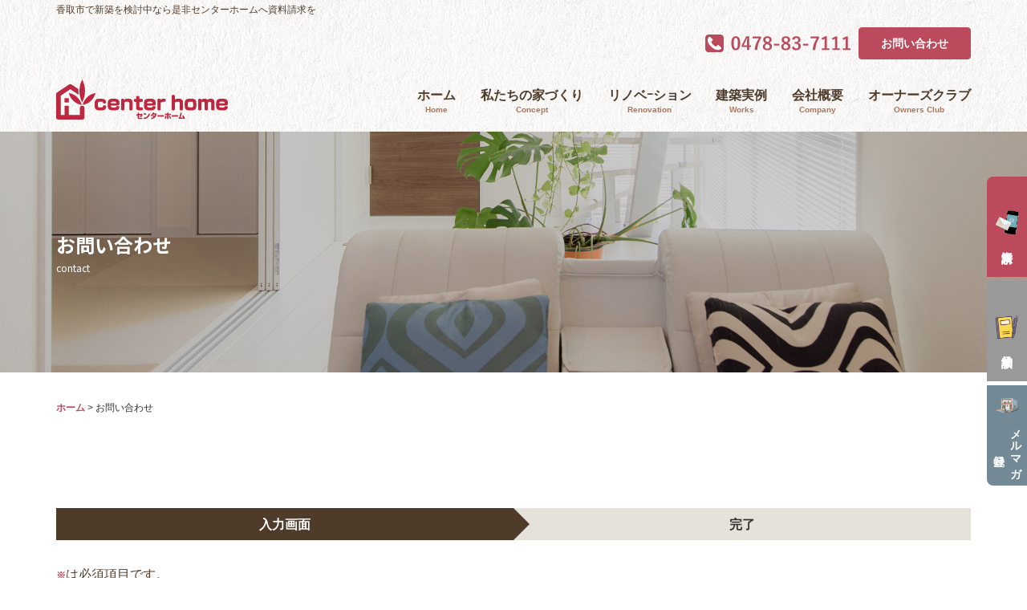

--- FILE ---
content_type: text/html; charset=UTF-8
request_url: https://www.center-home.net/contact/
body_size: 14334
content:
<!doctype html>
<html dir="ltr" lang="ja" prefix="og: https://ogp.me/ns#">
<head>
<meta http-equiv="X-UA-Compatible" content="IE=edge">
<meta charset="utf-8">
<meta name="viewport" content="width=device-width, initial-scale=1">
<meta name="format-detection" content="telephone=no">
<title>お問い合わせ | 香取市の注文住宅・新築・一戸建てならセンターホーム／株式会社菅谷工務店センターホーム</title>
<link rel="preconnect" href="https://fonts.gstatic.com">
<link href="https://fonts.googleapis.com/css2?family=Noto+Sans+JP:wght@400;500;700&display=swap" rel="stylesheet">
<link rel="alternate" type="application/rss+xml" href="https://www.center-home.net/feed/">
<!--[if lt IE 9]>
<script src="//cdnjs.cloudflare.com/ajax/libs/html5shiv/3.7.2/html5shiv.min.js"></script>
<script src="//cdnjs.cloudflare.com/ajax/libs/respond.js/1.4.2/respond.min.js"></script>
<![endif]-->

		<!-- All in One SEO 4.9.3 - aioseo.com -->
	<meta name="description" content="入力画面 完了 ※は必須項目です。 メールアドレス※ お名前※ 電話番号※ 郵便番号※ 住所※ 都道府県： 選 | 当社は千葉県香取市を中心に注文住宅を手掛ける工務店です。一級建築士自ら対応させていただきます。家づくりに関するご相談・お問合せは是非センターホームまで！資料請求では、家づくりに役立つ書籍や冊子等ご用意しております。" />
	<meta name="robots" content="max-image-preview:large" />
	<link rel="canonical" href="https://www.center-home.net/contact/" />
	<meta name="generator" content="All in One SEO (AIOSEO) 4.9.3" />

		<!-- Global site tag (gtag.js) - Google Analytics -->
<script async src="https://www.googletagmanager.com/gtag/js?id=G-P54FERD7KB"></script>
<script>
 window.dataLayer = window.dataLayer || [];
 function gtag(){dataLayer.push(arguments);}
 gtag('js', new Date());

 gtag('config', 'G-P54FERD7KB');
 gtag('config', 'UA-50660737-8');
</script>
		<meta property="og:locale" content="ja_JP" />
		<meta property="og:site_name" content="センターホーム | 千葉県香取市の注文住宅・新築・一戸建てはセンターホーム（株）菅谷工務店" />
		<meta property="og:type" content="article" />
		<meta property="og:title" content="お問い合わせ | 香取市の注文住宅・新築・一戸建てならセンターホーム／株式会社菅谷工務店" />
		<meta property="og:description" content="入力画面 完了 ※は必須項目です。 メールアドレス※ お名前※ 電話番号※ 郵便番号※ 住所※ 都道府県： 選 | 当社は千葉県香取市を中心に注文住宅を手掛ける工務店です。一級建築士自ら対応させていただきます。家づくりに関するご相談・お問合せは是非センターホームまで！資料請求では、家づくりに役立つ書籍や冊子等ご用意しております。" />
		<meta property="og:url" content="https://www.center-home.net/contact/" />
		<meta property="og:image" content="https://www.center-home.net/site/wp-content/uploads/2024/11/センターホーム.png" />
		<meta property="og:image:secure_url" content="https://www.center-home.net/site/wp-content/uploads/2024/11/センターホーム.png" />
		<meta property="og:image:width" content="720" />
		<meta property="og:image:height" content="378" />
		<meta property="article:published_time" content="2021-03-10T01:31:04+00:00" />
		<meta property="article:modified_time" content="2024-12-19T01:05:45+00:00" />
		<meta name="twitter:card" content="summary" />
		<meta name="twitter:title" content="お問い合わせ | 香取市の注文住宅・新築・一戸建てならセンターホーム／株式会社菅谷工務店" />
		<meta name="twitter:description" content="入力画面 完了 ※は必須項目です。 メールアドレス※ お名前※ 電話番号※ 郵便番号※ 住所※ 都道府県： 選 | 当社は千葉県香取市を中心に注文住宅を手掛ける工務店です。一級建築士自ら対応させていただきます。家づくりに関するご相談・お問合せは是非センターホームまで！資料請求では、家づくりに役立つ書籍や冊子等ご用意しております。" />
		<meta name="twitter:image" content="https://www.center-home.net/site/wp-content/uploads/2024/11/センターホーム.png" />
		<script type="application/ld+json" class="aioseo-schema">
			{"@context":"https:\/\/schema.org","@graph":[{"@type":"BreadcrumbList","@id":"https:\/\/www.center-home.net\/contact\/#breadcrumblist","itemListElement":[{"@type":"ListItem","@id":"https:\/\/www.center-home.net#listItem","position":1,"name":"\u30db\u30fc\u30e0","item":"https:\/\/www.center-home.net","nextItem":{"@type":"ListItem","@id":"https:\/\/www.center-home.net\/contact\/#listItem","name":"\u304a\u554f\u3044\u5408\u308f\u305b"}},{"@type":"ListItem","@id":"https:\/\/www.center-home.net\/contact\/#listItem","position":2,"name":"\u304a\u554f\u3044\u5408\u308f\u305b","previousItem":{"@type":"ListItem","@id":"https:\/\/www.center-home.net#listItem","name":"\u30db\u30fc\u30e0"}}]},{"@type":"Organization","@id":"https:\/\/www.center-home.net\/#organization","name":"\u30bb\u30f3\u30bf\u30fc\u30db\u30fc\u30e0","description":"\u5343\u8449\u770c\u9999\u53d6\u5e02\u306e\u6ce8\u6587\u4f4f\u5b85\u30fb\u65b0\u7bc9\u30fb\u4e00\u6238\u5efa\u3066\u306f\u30bb\u30f3\u30bf\u30fc\u30db\u30fc\u30e0\uff08\u682a\uff09\u83c5\u8c37\u5de5\u52d9\u5e97","url":"https:\/\/www.center-home.net\/"},{"@type":"WebPage","@id":"https:\/\/www.center-home.net\/contact\/#webpage","url":"https:\/\/www.center-home.net\/contact\/","name":"\u304a\u554f\u3044\u5408\u308f\u305b | \u9999\u53d6\u5e02\u306e\u6ce8\u6587\u4f4f\u5b85\u30fb\u65b0\u7bc9\u30fb\u4e00\u6238\u5efa\u3066\u306a\u3089\u30bb\u30f3\u30bf\u30fc\u30db\u30fc\u30e0\uff0f\u682a\u5f0f\u4f1a\u793e\u83c5\u8c37\u5de5\u52d9\u5e97","description":"\u5165\u529b\u753b\u9762 \u5b8c\u4e86 \u203b\u306f\u5fc5\u9808\u9805\u76ee\u3067\u3059\u3002 \u30e1\u30fc\u30eb\u30a2\u30c9\u30ec\u30b9\u203b \u304a\u540d\u524d\u203b \u96fb\u8a71\u756a\u53f7\u203b \u90f5\u4fbf\u756a\u53f7\u203b \u4f4f\u6240\u203b \u90fd\u9053\u5e9c\u770c\uff1a \u9078 | \u5f53\u793e\u306f\u5343\u8449\u770c\u9999\u53d6\u5e02\u3092\u4e2d\u5fc3\u306b\u6ce8\u6587\u4f4f\u5b85\u3092\u624b\u639b\u3051\u308b\u5de5\u52d9\u5e97\u3067\u3059\u3002\u4e00\u7d1a\u5efa\u7bc9\u58eb\u81ea\u3089\u5bfe\u5fdc\u3055\u305b\u3066\u3044\u305f\u3060\u304d\u307e\u3059\u3002\u5bb6\u3065\u304f\u308a\u306b\u95a2\u3059\u308b\u3054\u76f8\u8ac7\u30fb\u304a\u554f\u5408\u305b\u306f\u662f\u975e\u30bb\u30f3\u30bf\u30fc\u30db\u30fc\u30e0\u307e\u3067\uff01\u8cc7\u6599\u8acb\u6c42\u3067\u306f\u3001\u5bb6\u3065\u304f\u308a\u306b\u5f79\u7acb\u3064\u66f8\u7c4d\u3084\u518a\u5b50\u7b49\u3054\u7528\u610f\u3057\u3066\u304a\u308a\u307e\u3059\u3002","inLanguage":"ja","isPartOf":{"@id":"https:\/\/www.center-home.net\/#website"},"breadcrumb":{"@id":"https:\/\/www.center-home.net\/contact\/#breadcrumblist"},"datePublished":"2021-03-10T10:31:04+09:00","dateModified":"2024-12-19T10:05:45+09:00"},{"@type":"WebSite","@id":"https:\/\/www.center-home.net\/#website","url":"https:\/\/www.center-home.net\/","name":"\u30bb\u30f3\u30bf\u30fc\u30db\u30fc\u30e0","description":"\u5343\u8449\u770c\u9999\u53d6\u5e02\u306e\u6ce8\u6587\u4f4f\u5b85\u30fb\u65b0\u7bc9\u30fb\u4e00\u6238\u5efa\u3066\u306f\u30bb\u30f3\u30bf\u30fc\u30db\u30fc\u30e0\uff08\u682a\uff09\u83c5\u8c37\u5de5\u52d9\u5e97","inLanguage":"ja","publisher":{"@id":"https:\/\/www.center-home.net\/#organization"}}]}
		</script>
		<!-- All in One SEO -->

<link rel="alternate" title="oEmbed (JSON)" type="application/json+oembed" href="https://www.center-home.net/wp-json/oembed/1.0/embed?url=https%3A%2F%2Fwww.center-home.net%2Fcontact%2F" />
<link rel="alternate" title="oEmbed (XML)" type="text/xml+oembed" href="https://www.center-home.net/wp-json/oembed/1.0/embed?url=https%3A%2F%2Fwww.center-home.net%2Fcontact%2F&#038;format=xml" />
<style id='wp-img-auto-sizes-contain-inline-css' type='text/css'>
img:is([sizes=auto i],[sizes^="auto," i]){contain-intrinsic-size:3000px 1500px}
/*# sourceURL=wp-img-auto-sizes-contain-inline-css */
</style>
<link rel='stylesheet' id='mw-wp-form-css' href='https://www.center-home.net/site/wp-content/plugins/mw-wp-form/css/style.css?ver=6.9' type='text/css' media='all' />
<style id='wp-emoji-styles-inline-css' type='text/css'>

	img.wp-smiley, img.emoji {
		display: inline !important;
		border: none !important;
		box-shadow: none !important;
		height: 1em !important;
		width: 1em !important;
		margin: 0 0.07em !important;
		vertical-align: -0.1em !important;
		background: none !important;
		padding: 0 !important;
	}
/*# sourceURL=wp-emoji-styles-inline-css */
</style>
<style id='wp-block-library-inline-css' type='text/css'>
:root{--wp-block-synced-color:#7a00df;--wp-block-synced-color--rgb:122,0,223;--wp-bound-block-color:var(--wp-block-synced-color);--wp-editor-canvas-background:#ddd;--wp-admin-theme-color:#007cba;--wp-admin-theme-color--rgb:0,124,186;--wp-admin-theme-color-darker-10:#006ba1;--wp-admin-theme-color-darker-10--rgb:0,107,160.5;--wp-admin-theme-color-darker-20:#005a87;--wp-admin-theme-color-darker-20--rgb:0,90,135;--wp-admin-border-width-focus:2px}@media (min-resolution:192dpi){:root{--wp-admin-border-width-focus:1.5px}}.wp-element-button{cursor:pointer}:root .has-very-light-gray-background-color{background-color:#eee}:root .has-very-dark-gray-background-color{background-color:#313131}:root .has-very-light-gray-color{color:#eee}:root .has-very-dark-gray-color{color:#313131}:root .has-vivid-green-cyan-to-vivid-cyan-blue-gradient-background{background:linear-gradient(135deg,#00d084,#0693e3)}:root .has-purple-crush-gradient-background{background:linear-gradient(135deg,#34e2e4,#4721fb 50%,#ab1dfe)}:root .has-hazy-dawn-gradient-background{background:linear-gradient(135deg,#faaca8,#dad0ec)}:root .has-subdued-olive-gradient-background{background:linear-gradient(135deg,#fafae1,#67a671)}:root .has-atomic-cream-gradient-background{background:linear-gradient(135deg,#fdd79a,#004a59)}:root .has-nightshade-gradient-background{background:linear-gradient(135deg,#330968,#31cdcf)}:root .has-midnight-gradient-background{background:linear-gradient(135deg,#020381,#2874fc)}:root{--wp--preset--font-size--normal:16px;--wp--preset--font-size--huge:42px}.has-regular-font-size{font-size:1em}.has-larger-font-size{font-size:2.625em}.has-normal-font-size{font-size:var(--wp--preset--font-size--normal)}.has-huge-font-size{font-size:var(--wp--preset--font-size--huge)}.has-text-align-center{text-align:center}.has-text-align-left{text-align:left}.has-text-align-right{text-align:right}.has-fit-text{white-space:nowrap!important}#end-resizable-editor-section{display:none}.aligncenter{clear:both}.items-justified-left{justify-content:flex-start}.items-justified-center{justify-content:center}.items-justified-right{justify-content:flex-end}.items-justified-space-between{justify-content:space-between}.screen-reader-text{border:0;clip-path:inset(50%);height:1px;margin:-1px;overflow:hidden;padding:0;position:absolute;width:1px;word-wrap:normal!important}.screen-reader-text:focus{background-color:#ddd;clip-path:none;color:#444;display:block;font-size:1em;height:auto;left:5px;line-height:normal;padding:15px 23px 14px;text-decoration:none;top:5px;width:auto;z-index:100000}html :where(.has-border-color){border-style:solid}html :where([style*=border-top-color]){border-top-style:solid}html :where([style*=border-right-color]){border-right-style:solid}html :where([style*=border-bottom-color]){border-bottom-style:solid}html :where([style*=border-left-color]){border-left-style:solid}html :where([style*=border-width]){border-style:solid}html :where([style*=border-top-width]){border-top-style:solid}html :where([style*=border-right-width]){border-right-style:solid}html :where([style*=border-bottom-width]){border-bottom-style:solid}html :where([style*=border-left-width]){border-left-style:solid}html :where(img[class*=wp-image-]){height:auto;max-width:100%}:where(figure){margin:0 0 1em}html :where(.is-position-sticky){--wp-admin--admin-bar--position-offset:var(--wp-admin--admin-bar--height,0px)}@media screen and (max-width:600px){html :where(.is-position-sticky){--wp-admin--admin-bar--position-offset:0px}}

/*# sourceURL=wp-block-library-inline-css */
</style><style id='global-styles-inline-css' type='text/css'>
:root{--wp--preset--aspect-ratio--square: 1;--wp--preset--aspect-ratio--4-3: 4/3;--wp--preset--aspect-ratio--3-4: 3/4;--wp--preset--aspect-ratio--3-2: 3/2;--wp--preset--aspect-ratio--2-3: 2/3;--wp--preset--aspect-ratio--16-9: 16/9;--wp--preset--aspect-ratio--9-16: 9/16;--wp--preset--color--black: #000000;--wp--preset--color--cyan-bluish-gray: #abb8c3;--wp--preset--color--white: #ffffff;--wp--preset--color--pale-pink: #f78da7;--wp--preset--color--vivid-red: #cf2e2e;--wp--preset--color--luminous-vivid-orange: #ff6900;--wp--preset--color--luminous-vivid-amber: #fcb900;--wp--preset--color--light-green-cyan: #7bdcb5;--wp--preset--color--vivid-green-cyan: #00d084;--wp--preset--color--pale-cyan-blue: #8ed1fc;--wp--preset--color--vivid-cyan-blue: #0693e3;--wp--preset--color--vivid-purple: #9b51e0;--wp--preset--gradient--vivid-cyan-blue-to-vivid-purple: linear-gradient(135deg,rgb(6,147,227) 0%,rgb(155,81,224) 100%);--wp--preset--gradient--light-green-cyan-to-vivid-green-cyan: linear-gradient(135deg,rgb(122,220,180) 0%,rgb(0,208,130) 100%);--wp--preset--gradient--luminous-vivid-amber-to-luminous-vivid-orange: linear-gradient(135deg,rgb(252,185,0) 0%,rgb(255,105,0) 100%);--wp--preset--gradient--luminous-vivid-orange-to-vivid-red: linear-gradient(135deg,rgb(255,105,0) 0%,rgb(207,46,46) 100%);--wp--preset--gradient--very-light-gray-to-cyan-bluish-gray: linear-gradient(135deg,rgb(238,238,238) 0%,rgb(169,184,195) 100%);--wp--preset--gradient--cool-to-warm-spectrum: linear-gradient(135deg,rgb(74,234,220) 0%,rgb(151,120,209) 20%,rgb(207,42,186) 40%,rgb(238,44,130) 60%,rgb(251,105,98) 80%,rgb(254,248,76) 100%);--wp--preset--gradient--blush-light-purple: linear-gradient(135deg,rgb(255,206,236) 0%,rgb(152,150,240) 100%);--wp--preset--gradient--blush-bordeaux: linear-gradient(135deg,rgb(254,205,165) 0%,rgb(254,45,45) 50%,rgb(107,0,62) 100%);--wp--preset--gradient--luminous-dusk: linear-gradient(135deg,rgb(255,203,112) 0%,rgb(199,81,192) 50%,rgb(65,88,208) 100%);--wp--preset--gradient--pale-ocean: linear-gradient(135deg,rgb(255,245,203) 0%,rgb(182,227,212) 50%,rgb(51,167,181) 100%);--wp--preset--gradient--electric-grass: linear-gradient(135deg,rgb(202,248,128) 0%,rgb(113,206,126) 100%);--wp--preset--gradient--midnight: linear-gradient(135deg,rgb(2,3,129) 0%,rgb(40,116,252) 100%);--wp--preset--font-size--small: 13px;--wp--preset--font-size--medium: 20px;--wp--preset--font-size--large: 36px;--wp--preset--font-size--x-large: 42px;--wp--preset--spacing--20: 0.44rem;--wp--preset--spacing--30: 0.67rem;--wp--preset--spacing--40: 1rem;--wp--preset--spacing--50: 1.5rem;--wp--preset--spacing--60: 2.25rem;--wp--preset--spacing--70: 3.38rem;--wp--preset--spacing--80: 5.06rem;--wp--preset--shadow--natural: 6px 6px 9px rgba(0, 0, 0, 0.2);--wp--preset--shadow--deep: 12px 12px 50px rgba(0, 0, 0, 0.4);--wp--preset--shadow--sharp: 6px 6px 0px rgba(0, 0, 0, 0.2);--wp--preset--shadow--outlined: 6px 6px 0px -3px rgb(255, 255, 255), 6px 6px rgb(0, 0, 0);--wp--preset--shadow--crisp: 6px 6px 0px rgb(0, 0, 0);}:where(.is-layout-flex){gap: 0.5em;}:where(.is-layout-grid){gap: 0.5em;}body .is-layout-flex{display: flex;}.is-layout-flex{flex-wrap: wrap;align-items: center;}.is-layout-flex > :is(*, div){margin: 0;}body .is-layout-grid{display: grid;}.is-layout-grid > :is(*, div){margin: 0;}:where(.wp-block-columns.is-layout-flex){gap: 2em;}:where(.wp-block-columns.is-layout-grid){gap: 2em;}:where(.wp-block-post-template.is-layout-flex){gap: 1.25em;}:where(.wp-block-post-template.is-layout-grid){gap: 1.25em;}.has-black-color{color: var(--wp--preset--color--black) !important;}.has-cyan-bluish-gray-color{color: var(--wp--preset--color--cyan-bluish-gray) !important;}.has-white-color{color: var(--wp--preset--color--white) !important;}.has-pale-pink-color{color: var(--wp--preset--color--pale-pink) !important;}.has-vivid-red-color{color: var(--wp--preset--color--vivid-red) !important;}.has-luminous-vivid-orange-color{color: var(--wp--preset--color--luminous-vivid-orange) !important;}.has-luminous-vivid-amber-color{color: var(--wp--preset--color--luminous-vivid-amber) !important;}.has-light-green-cyan-color{color: var(--wp--preset--color--light-green-cyan) !important;}.has-vivid-green-cyan-color{color: var(--wp--preset--color--vivid-green-cyan) !important;}.has-pale-cyan-blue-color{color: var(--wp--preset--color--pale-cyan-blue) !important;}.has-vivid-cyan-blue-color{color: var(--wp--preset--color--vivid-cyan-blue) !important;}.has-vivid-purple-color{color: var(--wp--preset--color--vivid-purple) !important;}.has-black-background-color{background-color: var(--wp--preset--color--black) !important;}.has-cyan-bluish-gray-background-color{background-color: var(--wp--preset--color--cyan-bluish-gray) !important;}.has-white-background-color{background-color: var(--wp--preset--color--white) !important;}.has-pale-pink-background-color{background-color: var(--wp--preset--color--pale-pink) !important;}.has-vivid-red-background-color{background-color: var(--wp--preset--color--vivid-red) !important;}.has-luminous-vivid-orange-background-color{background-color: var(--wp--preset--color--luminous-vivid-orange) !important;}.has-luminous-vivid-amber-background-color{background-color: var(--wp--preset--color--luminous-vivid-amber) !important;}.has-light-green-cyan-background-color{background-color: var(--wp--preset--color--light-green-cyan) !important;}.has-vivid-green-cyan-background-color{background-color: var(--wp--preset--color--vivid-green-cyan) !important;}.has-pale-cyan-blue-background-color{background-color: var(--wp--preset--color--pale-cyan-blue) !important;}.has-vivid-cyan-blue-background-color{background-color: var(--wp--preset--color--vivid-cyan-blue) !important;}.has-vivid-purple-background-color{background-color: var(--wp--preset--color--vivid-purple) !important;}.has-black-border-color{border-color: var(--wp--preset--color--black) !important;}.has-cyan-bluish-gray-border-color{border-color: var(--wp--preset--color--cyan-bluish-gray) !important;}.has-white-border-color{border-color: var(--wp--preset--color--white) !important;}.has-pale-pink-border-color{border-color: var(--wp--preset--color--pale-pink) !important;}.has-vivid-red-border-color{border-color: var(--wp--preset--color--vivid-red) !important;}.has-luminous-vivid-orange-border-color{border-color: var(--wp--preset--color--luminous-vivid-orange) !important;}.has-luminous-vivid-amber-border-color{border-color: var(--wp--preset--color--luminous-vivid-amber) !important;}.has-light-green-cyan-border-color{border-color: var(--wp--preset--color--light-green-cyan) !important;}.has-vivid-green-cyan-border-color{border-color: var(--wp--preset--color--vivid-green-cyan) !important;}.has-pale-cyan-blue-border-color{border-color: var(--wp--preset--color--pale-cyan-blue) !important;}.has-vivid-cyan-blue-border-color{border-color: var(--wp--preset--color--vivid-cyan-blue) !important;}.has-vivid-purple-border-color{border-color: var(--wp--preset--color--vivid-purple) !important;}.has-vivid-cyan-blue-to-vivid-purple-gradient-background{background: var(--wp--preset--gradient--vivid-cyan-blue-to-vivid-purple) !important;}.has-light-green-cyan-to-vivid-green-cyan-gradient-background{background: var(--wp--preset--gradient--light-green-cyan-to-vivid-green-cyan) !important;}.has-luminous-vivid-amber-to-luminous-vivid-orange-gradient-background{background: var(--wp--preset--gradient--luminous-vivid-amber-to-luminous-vivid-orange) !important;}.has-luminous-vivid-orange-to-vivid-red-gradient-background{background: var(--wp--preset--gradient--luminous-vivid-orange-to-vivid-red) !important;}.has-very-light-gray-to-cyan-bluish-gray-gradient-background{background: var(--wp--preset--gradient--very-light-gray-to-cyan-bluish-gray) !important;}.has-cool-to-warm-spectrum-gradient-background{background: var(--wp--preset--gradient--cool-to-warm-spectrum) !important;}.has-blush-light-purple-gradient-background{background: var(--wp--preset--gradient--blush-light-purple) !important;}.has-blush-bordeaux-gradient-background{background: var(--wp--preset--gradient--blush-bordeaux) !important;}.has-luminous-dusk-gradient-background{background: var(--wp--preset--gradient--luminous-dusk) !important;}.has-pale-ocean-gradient-background{background: var(--wp--preset--gradient--pale-ocean) !important;}.has-electric-grass-gradient-background{background: var(--wp--preset--gradient--electric-grass) !important;}.has-midnight-gradient-background{background: var(--wp--preset--gradient--midnight) !important;}.has-small-font-size{font-size: var(--wp--preset--font-size--small) !important;}.has-medium-font-size{font-size: var(--wp--preset--font-size--medium) !important;}.has-large-font-size{font-size: var(--wp--preset--font-size--large) !important;}.has-x-large-font-size{font-size: var(--wp--preset--font-size--x-large) !important;}
/*# sourceURL=global-styles-inline-css */
</style>

<style id='classic-theme-styles-inline-css' type='text/css'>
/*! This file is auto-generated */
.wp-block-button__link{color:#fff;background-color:#32373c;border-radius:9999px;box-shadow:none;text-decoration:none;padding:calc(.667em + 2px) calc(1.333em + 2px);font-size:1.125em}.wp-block-file__button{background:#32373c;color:#fff;text-decoration:none}
/*# sourceURL=/wp-includes/css/classic-themes.min.css */
</style>
<link rel='stylesheet' id='contact-form-7-css' href='https://www.center-home.net/site/wp-content/plugins/contact-form-7/includes/css/styles.css?ver=6.1.4' type='text/css' media='all' />
<link rel='stylesheet' id='cf7msm_styles-css' href='https://www.center-home.net/site/wp-content/plugins/contact-form-7-multi-step-module/resources/cf7msm.css?ver=4.5' type='text/css' media='all' />
<link rel='stylesheet' id='responsive-lightbox-swipebox-css' href='https://www.center-home.net/site/wp-content/plugins/responsive-lightbox/assets/swipebox/swipebox.min.css?ver=1.5.2' type='text/css' media='all' />
<link rel='stylesheet' id='font-awesome-css' href='https://www.center-home.net/site/wp-content/themes/sugaya/css/font-awesome.min.css' type='text/css' media='all' />
<link rel='stylesheet' id='swiper-css' href='https://www.center-home.net/site/wp-content/themes/sugaya/css/swiper.min.css' type='text/css' media='all' />
<link rel='stylesheet' id='drawer-css' href='https://www.center-home.net/site/wp-content/themes/sugaya/css/drawer.min.css' type='text/css' media='all' />
<link rel='stylesheet' id='normalize-css' href='https://www.center-home.net/site/wp-content/themes/sugaya/css/normalize.min.css' type='text/css' media='all' />
<link rel='stylesheet' id='main-style-css' href='https://www.center-home.net/site/wp-content/themes/sugaya/style.css' type='text/css' media='all' />
<link rel='stylesheet' id='wp-pagenavi-css' href='https://www.center-home.net/site/wp-content/plugins/wp-pagenavi/pagenavi-css.css?ver=2.70' type='text/css' media='all' />
<script type="text/javascript" src="https://www.center-home.net/site/wp-includes/js/jquery/jquery.min.js?ver=3.7.1" id="jquery-core-js"></script>
<script type="text/javascript" src="https://www.center-home.net/site/wp-includes/js/jquery/jquery-migrate.min.js?ver=3.4.1" id="jquery-migrate-js"></script>
<script type="text/javascript" src="https://www.center-home.net/site/wp-content/plugins/responsive-lightbox/assets/dompurify/purify.min.js?ver=3.3.1" id="dompurify-js"></script>
<script type="text/javascript" id="responsive-lightbox-sanitizer-js-before">
/* <![CDATA[ */
window.RLG = window.RLG || {}; window.RLG.sanitizeAllowedHosts = ["youtube.com","www.youtube.com","youtu.be","vimeo.com","player.vimeo.com"];
//# sourceURL=responsive-lightbox-sanitizer-js-before
/* ]]> */
</script>
<script type="text/javascript" src="https://www.center-home.net/site/wp-content/plugins/responsive-lightbox/js/sanitizer.js?ver=2.6.1" id="responsive-lightbox-sanitizer-js"></script>
<script type="text/javascript" src="https://www.center-home.net/site/wp-content/plugins/responsive-lightbox/assets/swipebox/jquery.swipebox.min.js?ver=1.5.2" id="responsive-lightbox-swipebox-js"></script>
<script type="text/javascript" src="https://www.center-home.net/site/wp-includes/js/underscore.min.js?ver=1.13.7" id="underscore-js"></script>
<script type="text/javascript" src="https://www.center-home.net/site/wp-content/plugins/responsive-lightbox/assets/infinitescroll/infinite-scroll.pkgd.min.js?ver=4.0.1" id="responsive-lightbox-infinite-scroll-js"></script>
<script type="text/javascript" id="responsive-lightbox-js-before">
/* <![CDATA[ */
var rlArgs = {"script":"swipebox","selector":"lightbox","customEvents":"","activeGalleries":true,"animation":true,"hideCloseButtonOnMobile":false,"removeBarsOnMobile":false,"hideBars":true,"hideBarsDelay":5000,"videoMaxWidth":1080,"useSVG":true,"loopAtEnd":false,"woocommerce_gallery":false,"ajaxurl":"https:\/\/www.center-home.net\/site\/wp-admin\/admin-ajax.php","nonce":"503f657ab1","preview":false,"postId":17,"scriptExtension":false};

//# sourceURL=responsive-lightbox-js-before
/* ]]> */
</script>
<script type="text/javascript" src="https://www.center-home.net/site/wp-content/plugins/responsive-lightbox/js/front.js?ver=2.6.1" id="responsive-lightbox-js"></script>
<link rel="https://api.w.org/" href="https://www.center-home.net/wp-json/" /><link rel="alternate" title="JSON" type="application/json" href="https://www.center-home.net/wp-json/wp/v2/pages/17" /><link rel="icon" href="https://www.center-home.net/site/wp-content/uploads/2021/07/cropped-favicom-32x32.png" sizes="32x32" />
<link rel="icon" href="https://www.center-home.net/site/wp-content/uploads/2021/07/cropped-favicom-192x192.png" sizes="192x192" />
<link rel="apple-touch-icon" href="https://www.center-home.net/site/wp-content/uploads/2021/07/cropped-favicom-180x180.png" />
<meta name="msapplication-TileImage" content="https://www.center-home.net/site/wp-content/uploads/2021/07/cropped-favicom-270x270.png" />
		<style type="text/css" id="wp-custom-css">
			#indexPage #mailArea{
	padding:90px 0;
	background-color: #F0F0F1;
}
#indexPage #mailArea .voiceInner{
	display:flex;
	border-radius:8px;
	background-color: #fff;
	overflow:hidden;
}

#indexPage #mailArea .imgBox{
	height:auto;
	order:2;
	flex-basis:60%;
	max-width:60%;
}
#indexPage #mailArea .imgBox img{
	width:auto;
	height:100%;
	border-radius: 8px;
	max-width: none;
	position: absolute;
	top:0;
	right:0;
}
#indexPage #mailArea .textBox{
	order:1;
	z-index:2;
	padding:30px 15px;
	flex-basis:40%;
	max-width:40%;
	background-color: rgba(255, 255, 255, 0.5)
}
#indexPage #mailArea h2{
	margin-bottom:15px;
	text-align:center;
}
#indexPage #mailArea p{
	margin:0;
	text-align:center;
}
#indexPage #mailArea .btn{
	margin:15px auto 0;
	text-align: center !important;
	padding: 0.2em;
}		</style>
		<script async src="https://beacon.digima.com/v2/bootstrap/d0b-VkxHQk1KOTFIVHxGS2ExTWo0dDVLWm5rTllaaHpMOA"></script>
</head>
    
<body id="pagetop" class="wp-singular page-template-default page page-id-17 page-parent wp-theme-sugaya sub_page drawer drawer--right metaslider-plugin">

	<!-- header -->
	<header id="header">
		
		<div id="headerCnt">
			<div id="headerRead">
				<div class="container">
					<h1>香取市で新築を検討中なら是非センターホームへ資料請求を</h1>
				</div>
			</div>
			<div class="headerInnerWrap">
				<div class="container">
					<div class="headerInner">
						<div class="contactWrap">
							<div id="headerContact">
								<ul>
									<li><img src="https://www.center-home.net/site/wp-content/themes/sugaya/images/common/tel.svg" alt="tel:0478-83-7111"></li>
									<li><a href="https://www.center-home.net/contact/">お問い合わせ</a></li>
								</ul>
							</div>
						</div>
						
						<div class="headerNaviWrap">
							<div id="logoArea">
								<div id="logo">
									<a href="https://www.center-home.net"><img src="https://www.center-home.net/site/wp-content/themes/sugaya/images/common/logo_header.svg" alt="センターホーム"></a>
								</div>
							</div>
							<div id="mainNaviSpArea">
								<button type="button" class="drawer-toggle drawer-hamburger">
									<span class="drawer-hamburger-icon"></span>MENU
								</button>
								<nav class="drawer-nav" role="navigation">
								<ul><li><a href="https://www.center-home.net/">HOME<span></span></a></li>
<li class="children"><a href="https://www.center-home.net/concept/">私たちの家づくり<span></span></a>
<ul class="sub-menu">
	<li><a href="https://www.center-home.net/greeting/">私たちの想い<span></span></a></li>
	<li><a href="https://www.center-home.net/concept/plan/">建築プランと価格<span></span></a></li>
	<li><a href="https://www.center-home.net/concept/style/">営業マンのいない会社<span></span></a></li>
	<li><a href="https://www.center-home.net/concept/performance/">住宅性能<span></span></a></li>
	<li><a href="https://www.center-home.net/domestic/">国産材へのこだわり<span></span></a></li>
	<li><a href="https://www.center-home.net/concept/vr-check/">魅力ある現場づくり<span></span></a></li>
	<li><a href="https://www.center-home.net/subsidy/">補助金の活用<span></span></a></li>
	<li><a href="https://www.center-home.net/concept/flow/">家づくりの流れ<span></span></a></li>
	<li><a href="https://www.center-home.net/concept/afterfollow/">アフターフォロー<span></span></a></li>
</ul>
</li>
<li><a href="https://www.center-home.net/works/">建築実例<span></span></a></li>
<li><a href="https://www.center-home.net/voice/">お客様の声<span></span></a></li>
<li class="children"><a href="https://www.center-home.net/company/">会社概要<span></span></a>
<ul class="sub-menu">
	<li><a href="https://www.center-home.net/recruit/">採用情報<span></span></a></li>
	<li><a href="https://www.center-home.net/member/">スタッフ紹介<span></span></a></li>
	<li><a href="https://www.center-home.net/company/message/">代表菅谷の想い<span></span></a></li>
</ul>
</li>
<li><a href="https://www.center-home.net/renovation/">リノベーション<span></span></a></li>
<li class="children"><a>ブログ<span></span></a>
<ul class="sub-menu">
	<li><a href="https://www.center-home.net/bloglist/blog/">代表ブログ<span></span></a></li>
	<li><a href="https://www.center-home.net/bloglist/staff/">スタッフブログ<span></span></a></li>
</ul>
</li>
<li><a href="https://www.center-home.net/info/">お知らせ・イベント<span></span></a></li>
<li class="current"><a href="https://www.center-home.net/contact/" aria-current="page">お問い合わせ<span></span></a></li>
<li><a href="https://www.center-home.net/owners_club/">オーナーズクラブ<span>Owners Club</span></a></li>
</ul>								</nav>
							</div>
							<div id="mainNaviArea">
								<nav id="mainNavi">
									<ul><li><a href="https://www.center-home.net/">ホーム<span>Home</span></a></li>
<li class="children"><a href="https://www.center-home.net/concept/">私たちの家づくり<span>Concept</span></a>
<ul class="sub-menu">
	<li><a href="https://www.center-home.net/greeting/">私たちの想い<span></span></a></li>
	<li><a href="https://www.center-home.net/concept/style/">営業マンのいない会社<span></span></a></li>
	<li><a href="https://www.center-home.net/concept/plan/">建築プランと価格<span></span></a></li>
	<li><a href="https://www.center-home.net/concept/performance/">住宅性能<span></span></a></li>
	<li><a href="https://www.center-home.net/domestic/">国産材へのこだわり<span></span></a></li>
	<li><a href="https://www.center-home.net/concept/vr-check/">魅力ある現場づくり<span></span></a></li>
	<li><a href="https://www.center-home.net/subsidy/">補助金の活用<span></span></a></li>
	<li><a href="https://www.center-home.net/concept/flow/">家づくりの流れ<span></span></a></li>
	<li><a href="https://www.center-home.net/concept/afterfollow/">アフターフォロー<span></span></a></li>
</ul>
</li>
<li><a href="https://www.center-home.net/renovation/">リノベｰション<span>Renovation</span></a></li>
<li class="children"><a href="https://www.center-home.net/works/">建築実例<span>Works</span></a>
<ul class="sub-menu">
	<li><a href="https://www.center-home.net/voice/">お客様の声<span></span></a></li>
</ul>
</li>
<li class="children"><a href="https://www.center-home.net/company/">会社概要<span>Company</span></a>
<ul class="sub-menu">
	<li><a href="https://www.center-home.net/company/message/">代表菅谷の想い<span></span></a></li>
	<li><a href="https://www.center-home.net/member/">スタッフ紹介<span></span></a></li>
	<li><a href="https://www.center-home.net/recruit/">採用情報<span></span></a></li>
	<li class="children"><a href="https://www.center-home.net/bloglist">ブログ<span></span></a>
	<ul class="sub-menu">
		<li><a href="https://www.center-home.net/bloglist/blog/">代表ブログ<span>Blog</span></a></li>
		<li><a href="https://www.center-home.net/bloglist/staff/">スタッフブログ<span>staff</span></a></li>
	</ul>
</li>
</ul>
</li>
<li><a href="https://www.center-home.net/owners_club/">オーナーズクラブ<span>Owners Club</span></a></li>
</ul>								</nav>
							</div>
						</div>
					</div>
				</div>
			</div>
		</div>
    </header>
	<!-- / #header -->
	
	<div id="floatingWrap">
		<div class="floatingBox contact">
			<a href="https://www.center-home.net/present/">
				<div class="imgBox"><img src="https://www.center-home.net/site/wp-content/themes/sugaya/images/common/icon_mobile.png" alt="資料請求"/></div>
				<p>資料請求</p>
			</a>
		</div>
		<div class="floatingBox sodan">
			<a href="/sodan/">
				<div class="imgBox"><img src="/site/wp-content/uploads/2023/04/icon_note.png" alt="無料相談予約"/></div>
				<p>相談予約</p>
			</a>
		</div>
		<div class="floatingBox mailmag">
			<a href="/mailmagazine/">
				<div class="imgBox"><img src="https://www.center-home.net/site/wp-content/themes/sugaya/images/common/icon_event.png" alt="メルマガ登録"/></div>
				<p>メルマガ<br>登録</p>
			</a>
		</div>
	</div>

    <main id="main">
    
		
	<div id="contactPage" class="postPage">
		<div id="mainCnt">
			
<div id="pageHeaderWrap">
	<div id="pageHeader" style="background-image: url('https://www.center-home.net/site/wp-content/uploads/2021/03/follow_top.jpg')">
        <div class="container">
            <div id="h2Wrap">
                <h2 class="pageHeaderTitle">お問い合わせ<span>contact</span></h2>
            </div>
        </div>
    </div>
</div>
<div class="breadcrumbs">
	<div class="container">
		<div class="breadcrumbsList">
		<span property="itemListElement" typeof="ListItem"><a property="item" typeof="WebPage" title="ホーム" href="https://www.center-home.net" class="home" ><span property="name">ホーム</span></a><meta property="position" content="1"></span> &gt; <span property="itemListElement" typeof="ListItem"><span property="name" class="post post-page current-item">お問い合わせ</span><meta property="url" content="https://www.center-home.net/contact/"><meta property="position" content="2"></span>		</div>
	</div>
</div>			<div class="container">
				<section id="cnts">
				                    
					<div id="postCnt">
						
						<ul class="formFlow">
<li class="first active">入力画面</li>
<li class="second">完了</li>
</ul>
<div id="formArea">
<div id="mw_wp_form_mw-wp-form-184" class="mw_wp_form mw_wp_form_input  ">
					<form method="post" action="" enctype="multipart/form-data"><p><span class="att bold">※</span>は必須項目です。</p>
<dl>
<dt>メールアドレス<span class="att">※</span></dt>
<dd>
<input type="email" name="メールアドレス" size="60" value="" placeholder="example@example.com" data-conv-half-alphanumeric="true"/>
</dd>
<dt>お名前<span class="att">※</span></dt>
<dd class="name">
<input type="text" name="姓" class="short" size="60" value="" placeholder="姓" />
</p>
<p class="mt10">
<input type="text" name="名" class="short" size="60" value="" placeholder="名" />
</p>
</dd>
<dt>電話番号<span class="att">※</span></dt>
<dd>
<input type="text" name="電話番号" class="short" size="60" value="" />
</dd>
<dt>郵便番号<span class="att">※</span></dt>
<dd>
<input type="text" name="zip" id="zip" class="short" size="60" value="" />
</dd>
<dt>住所<span class="att">※</span></dt>
<dd class="addrBox">都道府県：
<select name="pref" >
			<option value="" selected='selected'>
			選択してください		</option>
			<option value="北海道" >
			北海道		</option>
			<option value="青森県" >
			青森県		</option>
			<option value="岩手県" >
			岩手県		</option>
			<option value="宮城県" >
			宮城県		</option>
			<option value="秋田県" >
			秋田県		</option>
			<option value="山形県" >
			山形県		</option>
			<option value="福島県" >
			福島県		</option>
			<option value="茨城県" >
			茨城県		</option>
			<option value="栃木県" >
			栃木県		</option>
			<option value="群馬県" >
			群馬県		</option>
			<option value="埼玉県" >
			埼玉県		</option>
			<option value="千葉県" >
			千葉県		</option>
			<option value="東京都" >
			東京都		</option>
			<option value="神奈川県" >
			神奈川県		</option>
			<option value="新潟県" >
			新潟県		</option>
			<option value="富山県" >
			富山県		</option>
			<option value="石川県" >
			石川県		</option>
			<option value="福井県" >
			福井県		</option>
			<option value="山梨県" >
			山梨県		</option>
			<option value="長野県" >
			長野県		</option>
			<option value="岐阜県" >
			岐阜県		</option>
			<option value="静岡県" >
			静岡県		</option>
			<option value="愛知県" >
			愛知県		</option>
			<option value="三重県" >
			三重県		</option>
			<option value="滋賀県" >
			滋賀県		</option>
			<option value="京都府" >
			京都府		</option>
			<option value="大阪府" >
			大阪府		</option>
			<option value="兵庫県" >
			兵庫県		</option>
			<option value="奈良県" >
			奈良県		</option>
			<option value="和歌山県" >
			和歌山県		</option>
			<option value="鳥取県" >
			鳥取県		</option>
			<option value="島根県" >
			島根県		</option>
			<option value="岡山県" >
			岡山県		</option>
			<option value="広島県" >
			広島県		</option>
			<option value="山口県" >
			山口県		</option>
			<option value="徳島県" >
			徳島県		</option>
			<option value="香川県" >
			香川県		</option>
			<option value="愛媛県" >
			愛媛県		</option>
			<option value="高知県" >
			高知県		</option>
			<option value="福岡県" >
			福岡県		</option>
			<option value="佐賀県" >
			佐賀県		</option>
			<option value="長崎県" >
			長崎県		</option>
			<option value="熊本県" >
			熊本県		</option>
			<option value="大分県" >
			大分県		</option>
			<option value="宮崎県" >
			宮崎県		</option>
			<option value="鹿児島県" >
			鹿児島県		</option>
			<option value="沖縄県" >
			沖縄県		</option>
	</select>
</p>
<p>市区町村：
<input type="text" name="city" size="60" value="" />
</p>
<p>丁目番地：
<input type="text" name="addr" size="60" value="" />
</dd>
<dt>ご質問等</dt>
<dd>
<textarea name="ご質問等" cols="50" rows="5" ></textarea>
</dd>
</dl>
<div class="privacypolicyCheck textCenter">フォームをご送信の際には、<a href="https://www.center-home.net/privacypolicy/" target="_blank" rel="noopener">プライバシーポリシー</a>をご確認ください。<br />

	<span class="mwform-checkbox-field horizontal-item">
		<label >
			<input type="checkbox" name="プライバシーポリシーに同意[data][]" value="プライバシーポリシーに同意する" />
			<span class="mwform-checkbox-field-text">プライバシーポリシーに同意する</span>
		</label>
	</span>

<input type="hidden" name="プライバシーポリシーに同意[separator]" value="," />

<input type="hidden" name="__children[プライバシーポリシーに同意][]" value="{&quot;\u30d7\u30e9\u30a4\u30d0\u30b7\u30fc\u30dd\u30ea\u30b7\u30fc\u306b\u540c\u610f\u3059\u308b&quot;:&quot;\u30d7\u30e9\u30a4\u30d0\u30b7\u30fc\u30dd\u30ea\u30b7\u30fc\u306b\u540c\u610f\u3059\u308b&quot;}" />
<span class="att bold">※</span></div>
<div class="btnArea">
<div class="submitArea">
<input type="submit" name="submit" value="送信する" class="submit btn btnCenter"/>
</div>
</div>
<input type="hidden" name="mw-wp-form-form-id" value="184" /><input type="hidden" name="mw_wp_form_token" value="6b66d1dc1a22c31170f2556b5ffd4add00fbd879d358fc90571a59696d69a250" /><input type="hidden" name="mw-wp-form-form-id" value="184" /><input type="hidden" name="mw_wp_form_token" value="6b66d1dc1a22c31170f2556b5ffd4add00fbd879d358fc90571a59696d69a250" /></form>
				<!-- end .mw_wp_form --></div>
</div>
						
					</div>
									
				</section>
			</div>
		</div>
	</div>
	</main>
    <!-- /#main -->

        
    <!-- #footer -->
    <footer id="footer">
        <div id="pagetopArea">
            <a href="#pagetop" id="pageTop" title="ページトップへ"><span class="pageTop">PAGE TOP</span><span class="icon"><i class="fa fa-angle-up" aria-hidden="true"></i></span></a>
        </div>
		<div class="container">
            <div id="footerCntWrap">
                <div id="footerCnt">
                    <div class="footerLogo">
                        <a href="https://www.center-home.net"><img src="https://www.center-home.net/site/wp-content/themes/sugaya/images/common/footer-logo.svg" alt="センターホーム"></a>
                    </div>
                    <div class="companyName">センターホーム<br>株式会社菅谷工務店</div>
                    <div class="addr">千葉県香取市八日市場1333</div>
                    <div class="telBox">
                        <p class="tel"><a href="tel:0478837111"><img src="https://www.center-home.net/site/wp-content/themes/sugaya/images/common/tel.svg" alt="tel:0478-83-7111"></a></p>
                        <p>FAX 0478-79-9222</p>
                    </div>
                    <div class="btnWrap">
                        <a href="https://www.center-home.net/contact/" class="btn">お問い合わせ</a>
                    </div>
                    <div class="snsWrap">
                        <ul>
                            <li><a href="https://www.facebook.com/%E3%82%BB%E3%83%B3%E3%82%BF%E3%83%BC%E3%83%9B%E3%83%BC%E3%83%A0-%E6%A0%AA%E5%BC%8F%E4%BC%9A%E7%A4%BE%E8%8F%85%E8%B0%B7%E5%B7%A5%E5%8B%99%E5%BA%97-144522159056755/" target="_blank" rel="nofollow"><img src="https://www.center-home.net/site/wp-content/themes/sugaya/images/common/facebook_icon.svg" alt="Facebook"></a></li>
                            <li><a href="https://www.instagram.com/centerhome7111/" target="_blank" rel="nofollow"><img src="https://www.center-home.net/site/wp-content/themes/sugaya/images/common/instagram_icon.svg" alt="Instagram"></a></li>
                            <li><a href="https://www.pinterest.jp/centerhome7111/_created/" target="_blank" rel="nofollow"><img src="https://www.center-home.net/site/wp-content/themes/sugaya/images/common/pinterest_icon.svg" alt="pinterest"></a></li>
                        </ul>
                    </div>
                </div>
                <div id="footerNaviWrap">
                    
                        <div class="naviBox">
                            <nav class="footerNavi">
                                <ul><li class="ftrMenuHeadline children"><a href="https://www.center-home.net/concept/">私たちの家づくり<span></span></a>
<ul class="sub-menu">
	<li><a href="https://www.center-home.net/greeting/">私たちの想い<span></span></a></li>
	<li><a href="https://www.center-home.net/concept/style/">営業マンは不在です<span></span></a></li>
	<li><a href="https://www.center-home.net/concept/plan/">建築プランと価格について<span></span></a></li>
	<li><a href="https://www.center-home.net/concept/performance/">住宅性能<span></span></a></li>
	<li><a href="https://www.center-home.net/domestic/">国産材へのこだわり<span></span></a></li>
	<li><a href="https://www.center-home.net/concept/vr-check/">魅力ある現場づくり<span></span></a></li>
	<li><a href="https://www.center-home.net/subsidy/">補助金の活用<span></span></a></li>
	<li><a href="https://www.center-home.net/concept/flow/">家づくりの流れ<span></span></a></li>
	<li><a href="https://www.center-home.net/concept/afterfollow/">アフターフォロー<span></span></a></li>
</ul>
</li>
</ul>
                            </nav>
                        </div>
                    

                    
                        <div class="naviBox">
                            <nav class="footerNavi">
                                <ul><li class="ftrMenuHeadline children"><a href="https://www.center-home.net/works/">建築実例<span></span></a>
<ul class="sub-menu">
	<li><a href="https://www.center-home.net/works/">建築実例<span></span></a></li>
	<li><a href="https://www.center-home.net/voice/">お客様の声<span></span></a></li>
</ul>
</li>
<li class="ftrMenuHeadline children"><a href="https://www.center-home.net/info_cat/news/">イベント情報<span></span></a>
<ul class="sub-menu">
	<li><a href="https://www.center-home.net/info_cat/event/">見学会情報<span></span></a></li>
	<li><a href="https://www.center-home.net/info_cat/seminar/">勉強会情報<span></span></a></li>
</ul>
</li>
</ul>
                            </nav>
                        </div>
                    
                    
                        <div class="naviBox">
                            <nav class="footerNavi">
                                <ul><li class="ftrMenuHeadline children"><a href="https://www.center-home.net/company/">会社概要<span></span></a>
<ul class="sub-menu">
	<li><a href="https://www.center-home.net/company/message/">代表菅谷の想い<span></span></a></li>
	<li><a href="https://www.center-home.net/company/">会社概要<span></span></a></li>
	<li><a href="https://www.center-home.net/member/">スタッフ紹介<span></span></a></li>
	<li><a href="https://www.center-home.net/recruit/">採用情報<span></span></a></li>
	<li><a href="https://www.center-home.net/bloglist/blog/">代表ブログ<span></span></a></li>
	<li><a rel="privacy-policy" href="https://www.center-home.net/privacypolicy/">プライバシーポリシー<span></span></a></li>
</ul>
</li>
<li class="ftrMenuHeadline"><a href="https://www.center-home.net/renovation/">リノベーション・リフォーム<span></span></a></li>
</ul>
                            </nav>
                        </div>
                    
                </div>
			</div>
		</div>
		<div id="copyright">
            <p>2014 &copy; 株式会社菅谷工務店</p>
		</div>
		
    </footer>
    <!-- /#footer -->
    
    <div id="fixedBtnSpArea">
    <div id="fixedBtnSp">
        <ul>            
            <li><a href="https://www.center-home.net/contact/">お問い合わせ</a></li>
            <li><a href="https://www.center-home.net/present/">資料請求</a></li>
			<li><a href="https://www.center-home.net/sodan/">相談予約</a></li>
            <li><a href="tel:0478837111">電話をかける</a></li>
        </ul>
    </div>
</div>

<script type="speculationrules">
{"prefetch":[{"source":"document","where":{"and":[{"href_matches":"/*"},{"not":{"href_matches":["/site/wp-*.php","/site/wp-admin/*","/site/wp-content/uploads/*","/site/wp-content/*","/site/wp-content/plugins/*","/site/wp-content/themes/sugaya/*","/*\\?(.+)"]}},{"not":{"selector_matches":"a[rel~=\"nofollow\"]"}},{"not":{"selector_matches":".no-prefetch, .no-prefetch a"}}]},"eagerness":"conservative"}]}
</script>
<script type="text/javascript" src="https://www.center-home.net/site/wp-content/plugins/mw-wp-form/js/form.js?ver=6.9" id="mw-wp-form-js"></script>
<script type="text/javascript" src="https://www.center-home.net/site/wp-includes/js/dist/hooks.min.js?ver=dd5603f07f9220ed27f1" id="wp-hooks-js"></script>
<script type="text/javascript" src="https://www.center-home.net/site/wp-includes/js/dist/i18n.min.js?ver=c26c3dc7bed366793375" id="wp-i18n-js"></script>
<script type="text/javascript" id="wp-i18n-js-after">
/* <![CDATA[ */
wp.i18n.setLocaleData( { 'text direction\u0004ltr': [ 'ltr' ] } );
//# sourceURL=wp-i18n-js-after
/* ]]> */
</script>
<script type="text/javascript" src="https://www.center-home.net/site/wp-content/plugins/contact-form-7/includes/swv/js/index.js?ver=6.1.4" id="swv-js"></script>
<script type="text/javascript" id="contact-form-7-js-translations">
/* <![CDATA[ */
( function( domain, translations ) {
	var localeData = translations.locale_data[ domain ] || translations.locale_data.messages;
	localeData[""].domain = domain;
	wp.i18n.setLocaleData( localeData, domain );
} )( "contact-form-7", {"translation-revision-date":"2025-11-30 08:12:23+0000","generator":"GlotPress\/4.0.3","domain":"messages","locale_data":{"messages":{"":{"domain":"messages","plural-forms":"nplurals=1; plural=0;","lang":"ja_JP"},"This contact form is placed in the wrong place.":["\u3053\u306e\u30b3\u30f3\u30bf\u30af\u30c8\u30d5\u30a9\u30fc\u30e0\u306f\u9593\u9055\u3063\u305f\u4f4d\u7f6e\u306b\u7f6e\u304b\u308c\u3066\u3044\u307e\u3059\u3002"],"Error:":["\u30a8\u30e9\u30fc:"]}},"comment":{"reference":"includes\/js\/index.js"}} );
//# sourceURL=contact-form-7-js-translations
/* ]]> */
</script>
<script type="text/javascript" id="contact-form-7-js-before">
/* <![CDATA[ */
var wpcf7 = {
    "api": {
        "root": "https:\/\/www.center-home.net\/wp-json\/",
        "namespace": "contact-form-7\/v1"
    }
};
//# sourceURL=contact-form-7-js-before
/* ]]> */
</script>
<script type="text/javascript" src="https://www.center-home.net/site/wp-content/plugins/contact-form-7/includes/js/index.js?ver=6.1.4" id="contact-form-7-js"></script>
<script type="text/javascript" id="cf7msm-js-extra">
/* <![CDATA[ */
var cf7msm_posted_data = [];
//# sourceURL=cf7msm-js-extra
/* ]]> */
</script>
<script type="text/javascript" src="https://www.center-home.net/site/wp-content/plugins/contact-form-7-multi-step-module/resources/cf7msm.min.js?ver=4.5" id="cf7msm-js"></script>
<script type="text/javascript" src="https://www.center-home.net/site/wp-content/themes/sugaya/js/iscroll.js" id="iscrollJs-js"></script>
<script type="text/javascript" src="https://www.center-home.net/site/wp-content/themes/sugaya/js/drawer.js" id="drawerJs-js"></script>
<script type="text/javascript" src="https://www.center-home.net/site/wp-content/themes/sugaya/js/swiper.min.js" id="swiperJs-js"></script>
<script type="text/javascript" src="https://www.center-home.net/site/wp-content/themes/sugaya/js/ofi.min.js" id="objectFitImagesJs-js"></script>
<script type="text/javascript" src="https://www.center-home.net/site/wp-content/themes/sugaya/js/common.js" id="commonjs-js"></script>
<script id="wp-emoji-settings" type="application/json">
{"baseUrl":"https://s.w.org/images/core/emoji/17.0.2/72x72/","ext":".png","svgUrl":"https://s.w.org/images/core/emoji/17.0.2/svg/","svgExt":".svg","source":{"concatemoji":"https://www.center-home.net/site/wp-includes/js/wp-emoji-release.min.js?ver=6.9"}}
</script>
<script type="module">
/* <![CDATA[ */
/*! This file is auto-generated */
const a=JSON.parse(document.getElementById("wp-emoji-settings").textContent),o=(window._wpemojiSettings=a,"wpEmojiSettingsSupports"),s=["flag","emoji"];function i(e){try{var t={supportTests:e,timestamp:(new Date).valueOf()};sessionStorage.setItem(o,JSON.stringify(t))}catch(e){}}function c(e,t,n){e.clearRect(0,0,e.canvas.width,e.canvas.height),e.fillText(t,0,0);t=new Uint32Array(e.getImageData(0,0,e.canvas.width,e.canvas.height).data);e.clearRect(0,0,e.canvas.width,e.canvas.height),e.fillText(n,0,0);const a=new Uint32Array(e.getImageData(0,0,e.canvas.width,e.canvas.height).data);return t.every((e,t)=>e===a[t])}function p(e,t){e.clearRect(0,0,e.canvas.width,e.canvas.height),e.fillText(t,0,0);var n=e.getImageData(16,16,1,1);for(let e=0;e<n.data.length;e++)if(0!==n.data[e])return!1;return!0}function u(e,t,n,a){switch(t){case"flag":return n(e,"\ud83c\udff3\ufe0f\u200d\u26a7\ufe0f","\ud83c\udff3\ufe0f\u200b\u26a7\ufe0f")?!1:!n(e,"\ud83c\udde8\ud83c\uddf6","\ud83c\udde8\u200b\ud83c\uddf6")&&!n(e,"\ud83c\udff4\udb40\udc67\udb40\udc62\udb40\udc65\udb40\udc6e\udb40\udc67\udb40\udc7f","\ud83c\udff4\u200b\udb40\udc67\u200b\udb40\udc62\u200b\udb40\udc65\u200b\udb40\udc6e\u200b\udb40\udc67\u200b\udb40\udc7f");case"emoji":return!a(e,"\ud83e\u1fac8")}return!1}function f(e,t,n,a){let r;const o=(r="undefined"!=typeof WorkerGlobalScope&&self instanceof WorkerGlobalScope?new OffscreenCanvas(300,150):document.createElement("canvas")).getContext("2d",{willReadFrequently:!0}),s=(o.textBaseline="top",o.font="600 32px Arial",{});return e.forEach(e=>{s[e]=t(o,e,n,a)}),s}function r(e){var t=document.createElement("script");t.src=e,t.defer=!0,document.head.appendChild(t)}a.supports={everything:!0,everythingExceptFlag:!0},new Promise(t=>{let n=function(){try{var e=JSON.parse(sessionStorage.getItem(o));if("object"==typeof e&&"number"==typeof e.timestamp&&(new Date).valueOf()<e.timestamp+604800&&"object"==typeof e.supportTests)return e.supportTests}catch(e){}return null}();if(!n){if("undefined"!=typeof Worker&&"undefined"!=typeof OffscreenCanvas&&"undefined"!=typeof URL&&URL.createObjectURL&&"undefined"!=typeof Blob)try{var e="postMessage("+f.toString()+"("+[JSON.stringify(s),u.toString(),c.toString(),p.toString()].join(",")+"));",a=new Blob([e],{type:"text/javascript"});const r=new Worker(URL.createObjectURL(a),{name:"wpTestEmojiSupports"});return void(r.onmessage=e=>{i(n=e.data),r.terminate(),t(n)})}catch(e){}i(n=f(s,u,c,p))}t(n)}).then(e=>{for(const n in e)a.supports[n]=e[n],a.supports.everything=a.supports.everything&&a.supports[n],"flag"!==n&&(a.supports.everythingExceptFlag=a.supports.everythingExceptFlag&&a.supports[n]);var t;a.supports.everythingExceptFlag=a.supports.everythingExceptFlag&&!a.supports.flag,a.supports.everything||((t=a.source||{}).concatemoji?r(t.concatemoji):t.wpemoji&&t.twemoji&&(r(t.twemoji),r(t.wpemoji)))});
//# sourceURL=https://www.center-home.net/site/wp-includes/js/wp-emoji-loader.min.js
/* ]]> */
</script>
<script type="text/javascript">var Kairos3Tracker = "centerhome7111";</script><script type="text/javascript" charset="utf-8" src="//c.k3r.jp"></script>
<script>
window.onload = function () {
    jQuery('.effectFirst').addClass('effectActive');
};

jQuery(function(){
    jQuery(window).scroll(function (){
        jQuery('.effectFade').each(function(){
        var elemPos = jQuery(this).offset().top;
        var scroll = jQuery(window).scrollTop();
        var windowHeight = jQuery(window).height();
        if (scroll > elemPos - windowHeight + 200){
            jQuery(this).addClass('effectActive');
    }});
  });
});
</script>
<script>
var _window = jQuery(window),
    _spheader = jQuery('#header .headerInnerWrap'),
    headerRead;
 
_window.on('scroll',function(){     
    headerRead = jQuery('#headerRead').height();
    if(_window.scrollTop() > headerRead){
        _spheader.addClass('fixed');   
    }
    else{
        _spheader.removeClass('fixed');   
    }
});
 
_window.trigger('scroll');
</script>
<script>
 jQuery(function(){
	'use strict';
	 	var swiper = new Swiper('#worksListWrap .swiper-container', {
        pagination: {
            el: '.swiper-pagination',
            clickable: true,
        },
        slidesPerView: 3,
        centeredSlides : true,
        spaceBetween: 0,
		loop: true,
		autoplay: {delay: 5000},
		speed: 1800,
        breakpoints: {
            992: {
                slidesPerView: 3
            },
            768: {
                slidesPerView: 1
            }
        }
    });
});
</script>
<script>
  objectFitImages('.object-fit img');
</script>
<script src="https://ajaxzip3.github.io/ajaxzip3.js" charset="UTF-8"></script>
<script>
jQuery(function(){ 
    jQuery('input#zip').on('keyup',function(){
        AjaxZip3.zip2addr(this,'','pref','city','addr');
    });
});
</script>
</body>
</html>

--- FILE ---
content_type: text/css
request_url: https://www.center-home.net/site/wp-content/themes/sugaya/style.css
body_size: 14549
content:
*,*:before,*:after{box-sizing:border-box}html{font-size:62.5%}html:focus{outline:none}body{font-family:"游ゴシック体",YuGothic,"游ゴシック Medium","Yu Gothic Medium","游ゴシック","Yu Gothic","メイリオ",sans-serif;font-weight:normal;font-size:14px;line-height:1.6;color:#4f3b2a}main{display:block;overflow:hidden}.fontSerif{font-family:"游明朝体","YuMincho","游明朝","Yu Mincho","ヒラギノ明朝 ProN W3","Hiragino Mincho ProN W3",HiraMinProN-W3,"ヒラギノ明朝 ProN","Hiragino Mincho ProN","ヒラギノ明朝 Pro","Hiragino Mincho Pro","HGS明朝E",serif}.container{margin-right:auto;margin-left:auto;padding-left:15px;padding-right:15px}@media print, screen and (min-width: 768px){.container{width:750px;transition:ease-in .1s;padding-left:5%;padding-right:5%}}@media print, screen and (min-width: 992px){.container{width:970px;transition:ease-in .1s;padding-left:15px;padding-right:15px}}@media print, screen and (min-width: 1200px){.container{width:1170px;transition:ease-in .1s}}.clearfix:before,.clearfix:after,.container:before,.container:after{content:" ";display:table}.clearfix:after,.container:after{clear:both}.fs12{font-size:12px !important}.fs14{font-size:14px !important}.fs16{font-size:16px !important}.fs18{font-size:18px !important}.fs20{font-size:20px !important}.fs22{font-size:22px !important}.fs24{font-size:24px !important}.mt0{margin-top:0	 !important}.mt5{margin-top:5px !important}.mt10{margin-top:10px !important}.mt15{margin-top:15px !important}.mt20{margin-top:20px !important}.mt30{margin-top:30px !important}.mt35{margin-top:35px !important}.mt40{margin-top:40px !important}.mt50{margin-top:50px !important}.mb0{margin-bottom:0   !important}.mb5{margin-bottom:5px !important}.mb10{margin-bottom:10px !important}.mb15{margin-bottom:15px !important}.mb20{margin-bottom:20px !important}.mb30{margin-bottom:30px !important}.mb35{margin-bottom:35px !important}.mb40{margin-bottom:40px !important}.mb50{margin-bottom:50px !important}.mb60{margin-bottom:60px !important}.mb70{margin-bottom:70px !important}.mb80{margin-bottom:80px !important}.mb90{margin-bottom:90px !important}.mb100{margin-bottom:100px !important}.w10p{width:10% !important}.w20p{width:20% !important}.w30p{width:30% !important}.w40p{width:40% !important}.w50p{width:50% !important}.w60p{width:60% !important}.w70p{width:70% !important}.w80p{width:80% !important}.w90p{width:90% !important}.w100p{width:100% !important}a{color:#bc4a5d;text-decoration:underline;transition:all ease .3s}a:hover,a:focus{color:#ae755b;text-decoration:none;transition:all ease .3s}a:focus,a:active,a:hover{outline:0;text-decoration:none}a img:hover{opacity:0.8}.alignnone{max-width:100%}.alignleft{display:inline;float:left}.alignright{display:inline;float:right}.aligncenter{display:block;margin-right:auto;margin-left:auto}blockquote.alignleft,img.alignleft{margin:0 20px 20px 0}blockquote.alignright,img.alignright{margin:0 0 20px 20px}blockquote.aligncenter,img.aligncenter{clear:both;margin-left:auto;margin-right:auto}.wp-caption.alignleft,.wp-caption.alignright,.wp-caption.aligncenter{margin-bottom:20px}img{vertical-align:bottom;max-width:100%;height:auto;flex-shrink:0}img[class*="align"],img[class*="wp-image-"],img[class*="attachment-"]{height:auto}img.alignleft,img.alignright,img.aligncenter{margin-bottom:30px}img.alignleft{display:inline;float:left;margin-right:20px}img.alignright{display:inline;float:right;margin-left:20px}img.aligncenter{clear:both;display:block;margin-left:auto;margin-right:auto;margin-bottom:30px !important}.gallery{margin:30px 0}.gallery .gallery-item{display:inline-block;padding:0 1.79104477%;text-align:center;vertical-align:top;width:100%;margin:0 0 15px}.gallery .gallery-item .gallery-icon img{margin:0 auto;width:100%;height:auto;border:none !important}.gallery .gallery-item .gallery-caption{color:#707070;display:block;text-align:left;font-size:14px;line-height:1.5;padding:0.5em 0 0;margin:0}.gallery.gallery-columns-2 .gallery-item{max-width:50%}.gallery.gallery-columns-3 .gallery-item{max-width:33.33%}.gallery.gallery-columns-4 .gallery-item{max-width:25%}.gallery.gallery-columns-5 .gallery-item{max-width:20%}.gallery.gallery-columns-6 .gallery-item{max-width:16.66%}.gallery.gallery-columns-7 .gallery-item{max-width:14.28%}.gallery.gallery-columns-8 .gallery-item{max-width:12.5%}.gallery.gallery-columns-9 .gallery-item{max-width:11.11%}@media print, screen and (min-width: 768px){.gallery.gallery-columns-2 .gallery-item{max-width:50%}.gallery.gallery-columns-3 .gallery-item{max-width:33.33%}.gallery.gallery-columns-4 .gallery-item{max-width:25%}.gallery.gallery-columns-5 .gallery-item{max-width:20%}.gallery.gallery-columns-6 .gallery-item{max-width:16.66%}.gallery.gallery-columns-7 .gallery-item{max-width:14.28%}.gallery.gallery-columns-8 .gallery-item{max-width:12.5%}.gallery.gallery-columns-9 .gallery-item{max-width:11.11%}}.wp-caption{max-width:100%;margin:0}.wp-caption img{border-color:none}.btnWrap{margin:40px 0}.btn{clear:both;display:flex;justify-content:center;align-items:center;width:100%;height:50px;margin:30px 0 30px;font-size:14px;line-height:1.5;font-weight:400;-ms-touch-action:manipulation;touch-action:manipulation;text-decoration:none;transition:.3s ease-in;user-select:none;position:relative;border:1px solid #4f3b2a;border-radius:4px;color:#fff;background:#4f3b2a;max-width:180px;cursor:pointer;-webkit-user-select:none;-moz-user-select:none;-ms-user-select:none}.btn:hover,.btn:focus{text-decoration:none;color:#4f3b2a;background:#fff;border-color:#4f3b2a}.btn.arrow:after{position:absolute;align-items:center;border:none;content:"\f105";font-family:FontAwesome;transform:none;color:#fff;right:15px;font-size:20px;border-radius:0;top:50%;margin-top:-15px;transition:.3s ease-in}.btn.arrow:hover:after,.btn.arrow:focus:after{color:#4f3b2a}.btn.arrowReverse:after{position:absolute;align-items:center;border:none;content:"\f105";font-family:FontAwesome;transform:none;color:#4f3b2a;right:15px;font-size:20px;border-radius:0;top:50%;margin-top:-15px;transition:.3s ease-in}.btn.arrowReverse:hover:after,.btn.arrowReverse:focus:after{color:#fff}.btn.reverse{text-decoration:none;color:#4f3b2a;background:#fff;border-color:#4f3b2a}.btn.reverse:hover,.btn.reverse:focus{background:#4f3b2a;color:#fff}.btn.btnLeft{margin:0}.btn.btnRight{margin:0 auto 0 0}.btn.btnCenter{margin-left:auto;margin-right:auto}.btn.btnFull{max-width:none}.btn.type2{background:#CA1633;border-color:#CA1633;color:#fff}.btn.type2:after{color:#fff}.btn.type2:hover{background:#4f3b2a;border-color:#4f3b2a;color:#fff}.btn.type2:hover:after{color:#fff}.column2Wrap{display:flex;flex-wrap:wrap;justify-content:space-between;margin-bottom:40px}.column2Wrap .columnBox{flex-basis:100%;margin-top:0}.column2Wrap .columnBox:nth-of-type(n+2){margin-top:20px}.column2Wrap.sp140 .columnBox{flex-basis:100%;max-width:100%}.column2Wrap.sp140 .columnBox:nth-of-type(n+2){margin-top:20px}.column3Wrap{display:flex;flex-wrap:wrap;justify-content:space-between;margin-bottom:40px}.column3Wrap .columnBox{flex-basis:100%;max-width:100%}.column3Wrap .columnBox img{width:100%;max-width:100%}.column3Wrap .columnBox p:last-child{margin-bottom:0}.column3Wrap .columnBox:nth-of-type(n+2){margin-top:20px}.column4Wrap{display:flex;flex-wrap:wrap;justify-content:space-between;margin-bottom:40px}.column4Wrap .columnBox{flex-basis:100%}.column4Wrap .columnBox:nth-of-type(n+2){margin-top:20px}.column4Wrap .columnBox img{width:100%}.column5Wrap{display:flex;flex-wrap:wrap;justify-content:space-between;margin-bottom:40px}.column5Wrap .columnBox{flex-basis:calc( 50% - 5px);max-width:calc( 50% - 5px)}.column5Wrap .columnBox:nth-of-type(n+3){margin-top:20px}.column6Wrap{display:flex;flex-wrap:wrap;justify-content:space-between}.column6Wrap .columnBox{flex-basis:calc( 50% - 5px);max-width:calc( 50% - 5px)}.column6Wrap .columnBox:nth-of-type(n+3){margin-top:20px}.column2_3_3 .columnBox{flex-basis:calc( ( 100% - ( 30px * ( 2 - 1) ) ) / 2);max-width:calc( ( 100% - ( 30px * ( 2 - 1) ) ) / 2)}.column2_3_3 .columnBox:nth-of-type(2){margin-top:0}.column2_3_3 .columnBox:nth-of-type(n+3){margin-top:20px}.column2_4_4 .columnBox{flex-basis:calc( ( 100% - ( 30px * ( 2 - 1) ) ) / 2);max-width:calc( ( 100% - ( 30px * ( 2 - 1) ) ) / 2)}.column2_4_4 .columnBox:nth-of-type(-n+2){margin-top:0}.columnBox{overflow:hidden}.columnBox img{align-self:baseline;max-width:100%}.columnBox p:last-of-type{margin:0}.borderBox .columnBox{padding:15px 20px;border:1px solid #eee;overflow:visible}.borderBox .columnBox+.borderNone{border:none}@media print, screen and (min-width: 768px){.column2Wrap .columnBox{flex-basis:calc( ( 100% - ( 30px * ( 2 - 1) ) ) / 2);max-width:calc( ( 100% - ( 30px * ( 2 - 1) ) ) / 2)}.column2Wrap .columnBox p:last-of-type{margin-bottom:0}.column2Wrap .columnBox:nth-of-type(n+2){margin-top:0}.column2Wrap .columnBox:nth-of-type(n+3){margin-top:20px}.column2Wrap.sp3_7 .columnBox:nth-of-type(odd){flex-basis:300px;max-width:300px}.column2Wrap.sp3_7 .columnBox:nth-of-type(even){flex-basis:calc( 100% - 320px);max-width:calc( 100% - 320px)}.column2Wrap.sp7_3 .columnBox:nth-of-type(odd){flex-basis:calc( 100% - 320px);max-width:calc( 100% - 320px)}.column2Wrap.sp7_3 .columnBox:nth-of-type(even){flex-basis:300px;max-width:300px}.column2Wrap.sp140 .columnBox:nth-of-type(-n+2){margin-top:0}.column2Wrap.sp140 .columnBox:nth-of-type(n+3){margin-top:20px}.column2Wrap.sp140 .columnBox:nth-of-type(odd){flex-basis:140px;max-width:140px}.column2Wrap.sp140 .columnBox:nth-of-type(even){flex-basis:calc( 100% - 160px);max-width:calc( 100% - 160px)}.column2Wrap.sp250 .columnBox:nth-of-type(odd){flex-basis:250px;max-width:250px}.column2Wrap.sp250 .columnBox:nth-of-type(even){flex-basis:calc( 100% - 270px);max-width:calc( 100% - 270px)}.column2Wrap.sp250 .columnBox:nth-of-type(n+2){margin-top:0}.column2Wrap.sp250 .columnBox:nth-of-type(n+3){margin-top:0}.column2Wrap .column2Wrap .columnBox{flex-basis:calc( ( 100% - ( 30px * ( 2 - 1) ) ) / 2);max-width:calc( ( 100% - ( 30px * ( 2 - 1) ) ) / 2)}.column3Wrap .columnBox{flex-basis:calc( ( 100% - ( 30px * ( 2 - 1) ) ) / 2);max-width:calc( ( 100% - ( 30px * ( 2 - 1) ) ) / 2)}.column3Wrap .columnBox:nth-of-type(n+2){margin-top:0}.column3Wrap .columnBox:nth-of-type(n+3){margin-top:20px}.column4Wrap{position:relative}.column4Wrap .columnBox{flex-basis:calc( ( 100% - ( 30px * ( 2 - 1) ) ) / 2);max-width:calc( ( 100% - ( 30px * ( 2 - 1) ) ) / 2)}.column4Wrap .columnBox p:last-child{margin-bottom:0}.column4Wrap .columnBox:nth-of-type(n+2){margin-top:0}.column4Wrap .columnBox:nth-of-type(n+3){margin-top:20px}.column5Wrap{display:flex;flex-wrap:wrap;justify-content:space-between;margin-bottom:40px}.column5Wrap .columnBox{flex-basis:calc( (100% - 50px) / 5);max-width:calc( (100% - 50px) / 5)}.column5Wrap .columnBox:nth-of-type(n+3){margin-top:0}.column5Wrap .columnBox:nth-of-type(n+6){margin-top:20px}.column6Wrap{display:flex;flex-wrap:wrap;justify-content:flex-start}.column6Wrap .columnBox{flex-basis:calc( (100% - 50px) / 6);max-width:calc( (100% - 50px) / 6);margin-right:10px}.column6Wrap .columnBox:last-of-type{margin-right:0}.column6Wrap .columnBox:nth-of-type(n+3){margin-top:0}.column6Wrap .columnBox:nth-of-type(n+4){margin-top:0}.column1_1_2 .columnBox{flex-basis:100%;max-width:100%}.column1_1_2 .columnBox:nth-of-type(n+2){margin-top:20px}.column1_2_3 .columnBox{flex-basis:calc( ( 100% - ( 30px * ( 2 - 1) ) ) / 2);max-width:calc( ( 100% - ( 30px * ( 2 - 1) ) ) / 2)}.column1_3_3:after{content:"";display:block;width:calc( ( 100% - ( 30px * ( 4 - 1) ) ) / 4)}.column1_3_3 .columnBox{flex-basis:calc( ( 100% - ( 30px * ( 3 - 1) ) ) / 3);max-width:calc( ( 100% - ( 30px * ( 3 - 1) ) ) / 3)}.column1_3_3 .columnBox:nth-of-type(n+2){margin-top:0}.column1_3_3 .columnBox:nth-of-type(n+4){margin-top:20px}.column2_3_3:after{content:"";display:block;width:calc( ( 100% - ( 30px * ( 3 - 1) ) ) / 3)}.column2_3_3 .columnBox{flex-basis:calc( ( 100% - ( 30px * ( 3 - 1) ) ) / 3);max-width:calc( ( 100% - ( 30px * ( 3 - 1) ) ) / 3)}.column2_3_3 .columnBox:nth-of-type(n+3){margin-top:0}.column2_3_3 .columnBox:nth-of-type(n+4){margin-top:20px}.column2_4_4:after{width:calc( ( 100% - ( 30px * ( 4 - 1) ) ) / 4);content:"";display:block}.column2_4_4:before{width:calc( ( 100% - ( 30px * ( 4 - 1) ) ) / 4);content:"";display:block;order:1}.column2_4_4 .columnBox{flex-basis:calc( ( 100% - ( 30px * ( 4 - 1) ) ) / 4);max-width:calc( ( 100% - ( 30px * ( 4 - 1) ) ) / 4)}.column2_4_4 .columnBox:nth-of-type(-n+4){margin-top:0}}@media print, screen and (min-width: 992px){.column2Wrap.lp3_7 .columnBox:first-of-type{flex-basis:300px;max-width:300px}.column2Wrap.lp3_7 .columnBox:last-of-type{flex-basis:calc( 100% - 320px);max-width:calc( 100% - 320px)}.column2Wrap.lp7_3 .columnBox:first-of-type{flex-basis:calc( 100% - 320px);max-width:calc( 100% - 320px)}.column2Wrap.lp7_3 .columnBox:last-of-type{flex-basis:300px;max-width:300px}.column3Wrap:after{content:"";display:block;width:calc( ( 100% - ( 30px * ( 3 - 1) ) ) / 3)}.column3Wrap .columnBox{flex-basis:calc( ( 100% - ( 30px * ( 3 - 1) ) ) / 3);max-width:calc( ( 100% - ( 30px * ( 3 - 1) ) ) / 3)}.column3Wrap .columnBox:nth-of-type(-n+3){margin-top:0}.column3Wrap .columnBox:nth-of-type(n+4){margin-top:20px}.column4Wrap{position:relative}.column4Wrap:after{width:calc( ( 100% - ( 30px * ( 4 - 1) ) ) / 4);content:"";display:block}.column4Wrap:before{width:calc( ( 100% - ( 30px * ( 4 - 1) ) ) / 4);content:"";display:block;order:1}.column4Wrap .columnBox{flex-basis:calc( ( 100% - ( 30px * ( 4 - 1) ) ) / 4);max-width:calc( ( 100% - ( 30px * ( 4 - 1) ) ) / 4)}.column4Wrap .columnBox:nth-of-type(n+3){margin-top:inherit}.column4Wrap .columnBox:nth-of-type(n+5){margin-top:20px}.column1_1_2 .columnBox{flex-basis:calc( ( 100% - ( 30px * ( 2 - 1) ) ) / 2);max-width:calc( ( 100% - ( 30px * ( 2 - 1) ) ) / 2)}.column1_1_2 .columnBox:nth-of-type(-n+2){margin-top:0}.column1_2_3 .columnBox{flex-basis:calc( ( 100% - ( 30px * ( 3 - 1) ) ) / 3);max-width:calc( ( 100% - ( 30px * ( 3 - 1) ) ) / 3)}}#header{position:relative;background:url("images/home/back01.jpg") no-repeat top center;background-size:1920px auto}#header #headerCnt{display:flex;flex-wrap:wrap;justify-content:space-between;align-items:center;min-height:80px}#header #headerCnt #headerRead{flex-basis:100%}#header #headerCnt #headerRead h1{font-size:12px;font-weight:normal;margin:0;padding:4px 0;line-height:1.4}#header #headerCnt .headerInnerWrap{width:100%}#header #headerCnt .headerInnerWrap.fixed{position:fixed;top:0;left:0;z-index:999;width:100%;background:url("images/home/back01.jpg") no-repeat top center}#header #headerCnt .headerInner{width:100%}#header #headerCnt .headerNaviWrap{min-height:40px;display:flex;justify-content:space-between;align-items:center}#header #headerCnt #logoArea{flex-basis:145px;width:145px}#header #headerCnt #logoArea a{display:block;width:100%}#header #headerCnt .contactWrap{height:60px;display:none}#header #headerCnt #headerContact{flex-basis:351px;max-width:351px;padding-left:20px;height:100%;margin-left:auto}#header #headerCnt #headerContact ul{flex-basis:100%;width:100%;margin:0;padding:0;display:flex;align-items:center}#header #headerCnt #headerContact ul li{list-style:none}#header #headerCnt #headerContact ul li:nth-of-type(1){flex-basis:181px;max-width:181px}#header #headerCnt #headerContact ul li:nth-of-type(1) img{flex-shrink:0}#header #headerCnt #headerContact ul li:nth-of-type(2){margin-left:10px;flex-basis:140px;max-width:140px}#header #headerCnt #headerContact ul li:nth-of-type(2) a{background:#bc4a5d;border:1px solid #bc4a5d;display:flex;height:40px;width:140px;justify-content:center;align-items:center;color:#fff;font-weight:bold;font-size:14px;text-decoration:none;border-radius:4px}#header #headerCnt #headerContact ul li:nth-of-type(2) a:hover,#header #headerCnt #headerContact ul li:nth-of-type(2) a:focus{background:#4f3b2a;border-color:#4f3b2a;cursor:pointer}@media print, screen and (min-width: 992px){#header #headerCnt{height:164px}#header #headerCnt .headerNaviWrap{min-height:1px}#header #headerCnt #logoArea{flex-basis:214px;max-width:214px}#header #headerCnt .headerInner{min-height:140px}#header #headerCnt .contactWrap{display:flex;align-items:center}#header #headerCnt #headerContact{display:inline-flex;align-items:center}}#mainNaviArea{display:none}.admin-bar #navi_contents.navi_contents-on{padding-top:46px !important}.drawer{position:relative}.drawer #mainNaviSpArea{position:absolute;bottom:0;right:0;z-index:999}.drawer #mainNaviSpArea .drawer-hamburger{position:relative;width:70px;height:40px;display:flex;align-items:center;justify-content:center;padding:0;overflow:visible;color:#ffffff;font-size:12px;background-color:#bc4a5d}.drawer #mainNaviSpArea .drawer-hamburger-icon{margin:0 8px 0 0;background:#fff;width:12px;height:1px;border-radius:2px}.drawer #mainNaviSpArea .drawer-hamburger-icon:before{background:#fff;height:1px;border-radius:2px;top:-3px}.drawer #mainNaviSpArea .drawer-hamburger-icon:after{background:#fff;height:1px;border-radius:2px;top:3px}.drawer .drawer-nav{background:#4f3b2a;z-index:999}.drawer .drawer-nav ul{margin:0;padding:0;width:100%}.drawer .drawer-nav ul li{list-style:none;display:flex;flex-wrap:wrap;align-items:center;border-bottom:1px solid #fff;position:relative;background:#4f3b2a}.drawer .drawer-nav ul li a{width:100%;color:#fff;min-height:40px;padding:8px 15px 7px;background:#4f3b2a;text-decoration:none}.drawer .drawer-nav ul li a:hover{background:#4f3b2a}.drawer .drawer-nav ul li.children{overflow:hidden}.drawer .drawer-nav ul li.children>a{width:calc( 100% - 40px);cursor:pointer}.drawer .drawer-nav ul li.children i{position:absolute;width:40px;height:40px;display:block;text-align:center;padding-top:9px;margin:0 0 0 auto;font-size:20px;color:#fff;transition:.1s ease;top:0;right:0}.drawer .drawer-nav ul li.children i.active{transform:rotate(-180deg);cursor:pointer}.drawer .drawer-nav ul li.children .fa-angle-down{background-color:#ae755b}.drawer .drawer-nav ul li.children .sub-menu{display:none}.drawer .drawer-nav ul li.children .sub-menu li a{min-height:inherit;display:block;padding:8px 15px 8px 27px;background:#ae755b}.drawer .drawer-nav ul li.children .sub-menu li a:hover{background:#bc4a5d}.drawer .drawer-nav ul li.children .sub-menu li:first-child{border-top:1px solid #fff}.drawer .drawer-nav ul li.children .sub-menu li:last-child{border-bottom:none}.drawer.drawer-open #mainNaviSpArea{position:fixed;top:0;right:120px}.drawer.drawer-open #mainNaviSpArea .drawer-hamburger .drawer-hamburger-icon{background:none}.drawer.drawer-open #mainNaviSpArea .drawer-hamburger .drawer-hamburger-icon:after{background:#fff;top:inherit}.drawer.drawer-open #mainNaviSpArea .drawer-hamburger .drawer-hamburger-icon:before{background:#fff;top:inherit}.drawer.drawer-open #mainNaviSpArea .drawer-nav{width:270px}@media print, screen and (min-width: 992px){#mainNaviSpArea{display:none}#mainNaviArea{display:block;margin:0;padding:0;max-width:690px;width:100%}#mainNaviArea #mainNavi{padding:0}#mainNaviArea #mainNavi ul{margin:0;padding:0;width:100%;position:relative;z-index:10;height:80px;display:flex;align-items:center;justify-content:space-between}#mainNaviArea #mainNavi ul>li{font-size:16px;list-style:none;margin:0;padding:0;flex-basis:auto;position:relative}#mainNaviArea #mainNavi ul>li a{justify-content:center;text-align:center;font-size:16px;color:#4f3b2a;font-weight:bold;margin:0;padding:0;text-decoration:none;line-height:1.2}#mainNaviArea #mainNavi ul>li a:hover,#mainNaviArea #mainNavi ul>li a:focus,#mainNaviArea #mainNavi ul>li a:active{cursor:pointer;color:#bc4a5d}#mainNaviArea #mainNavi ul>li a span{flex-basis:100%;font-size:10px;color:#ae755b;display:block}#mainNaviArea #mainNavi ul>li.current>a{color:#bc4a5d !important}#mainNaviArea #mainNavi ul>li ul.sub-menu{position:absolute;top:100%;left:0;display:block;text-align:left;z-index:10;padding:0;margin:0;height:0;width:180px}#mainNaviArea #mainNavi ul>li ul.sub-menu li{overflow:hidden;padding:0;margin:0;height:0;width:180px}#mainNaviArea #mainNavi ul>li ul.sub-menu li a{margin:0;opacity:0;padding:0 10px;font-size:14px;display:block;text-align:left;position:relative}#mainNaviArea #mainNavi ul>li:hover,#mainNaviArea #mainNavi ul>li:focus{transition:.3s ease-in-out}#mainNaviArea #mainNavi ul>li:hover ul.sub-menu,#mainNaviArea #mainNavi ul>li:focus ul.sub-menu{z-index:1;height:100%;opacity:1}#mainNaviArea #mainNavi ul>li:hover ul.sub-menu li,#mainNaviArea #mainNavi ul>li:focus ul.sub-menu li{padding:0;height:auto;opacity:1;width:180px;text-align:left;background:#e5e2d9;border-bottom:#ccc 1px solid}#mainNaviArea #mainNavi ul>li:hover ul.sub-menu li a,#mainNaviArea #mainNavi ul>li:focus ul.sub-menu li a{padding:10px;opacity:1;display:block;border-bottom:1px solid #4f3b2a;transition:.3s ease-in-out}#mainNaviArea #mainNavi ul>li:hover ul.sub-menu li a:last-of-type,#mainNaviArea #mainNavi ul>li:focus ul.sub-menu li a:last-of-type{border:none}#mainNaviArea #mainNavi ul>li:hover ul.sub-menu li a:hover,#mainNaviArea #mainNavi ul>li:hover ul.sub-menu li a:focus,#mainNaviArea #mainNavi ul>li:focus ul.sub-menu li a:hover,#mainNaviArea #mainNavi ul>li:focus ul.sub-menu li a:focus{color:#4f3b2a;background:#fff}#mainNaviArea #mainNavi ul>li:hover ul.sub-menu li:last-of-type a,#mainNaviArea #mainNavi ul>li:focus ul.sub-menu li:last-of-type a{border-bottom:none}#mainNaviArea #mainNavi ul>li.current-menu-item>a{color:#bc4a5d !important}#mainNaviArea #mainNavi ul>li.current-menu-item>a ul.sub-menu>a{color:#bc4a5d !important;background:#fff}#mainNaviArea #mainNavi ul>li.current-menu-item>a ul.sub-menu>a:hover,#mainNaviArea #mainNavi ul>li.current-menu-item>a ul.sub-menu>a:focus{color:#bc4a5d !important}#mainNaviArea #mainNavi ul>li.current-menu-parent>ul li.current-menu-item a{color:#bc4a5d !important;background:#fff}}#footerContactArea{background:url("images/common/back02.jpg") no-repeat center center;background-size:cover;padding:60px 0}#footerContactArea .footerContactInner{background-color:rgba(255,255,255,0.9);border-radius:5px;padding:30px 15px 35px}#footerContactArea .imgBox{margin-bottom:20px;text-align:center}#footerContactArea .imgBox img{max-width:200px}#footerContactArea .headLine{font-size:24px;font-weight:500;margin-bottom:30px;font-family:"Noto Sans JP",sans-serif;font-weight:500px}#footerContactArea .headLine span{font-size:12px;font-weight:bold;display:block;margin-top:10px;color:#ae755b;font-family:"游ゴシック体",YuGothic,"游ゴシック Medium","Yu Gothic Medium","游ゴシック","Yu Gothic","メイリオ",sans-serif}#footerContactArea p{margin:0}#footerContactArea .btnWrap{margin:0}#footerContactArea .btnWrap .btn{max-width:100%;height:80px;text-align:center;margin:15px auto 0;background-color:#bc4a5d;border-color:#bc4a5d;box-shadow:2px 2px 5px 0 rgba(132,132,132,0.3)}#footerContactArea .btnWrap .btn:hover{background-color:#fff;border-color:#fff}@media print, screen and (min-width: 768px){#footerContactArea{padding:110px 0}#footerContactArea .footerContactInner{width:100%;display:flex;justify-content:center;align-items:center;padding:50px 30px 30px}#footerContactArea .footerContactInner .imgBox{flex-basis:44.68599%;max-width:44.68599%}#footerContactArea .footerContactInner .imgBox img{max-width:100%}#footerContactArea .footerContactInner .textBox{flex-basis:54.95169%;max-width:54.95169%;padding-left:30px}}@media print, screen and (min-width: 992px){#footerContactArea .footerContactInner{padding:50px 55px 30px}#footerContactArea .footerContactInner .textBox{padding-left:55px}}#footer{clear:both;padding:60px 0 90px;position:relative;background:url("images/home/back01.jpg") no-repeat center center}#footer #footerCnt{max-width:180px;margin:0 auto}#footer .footerLogo{max-width:140px;margin:0 auto 20px}#footer .companyName{font-size:20px;font-weight:500;margin:0 0 25px;font-family:"Noto Sans JP",sans-serif}#footer .addr{font-size:14px}#footer .telBox{text-align:center;margin:20px 0}#footer .telBox .tel{margin-bottom:15px}#footer .telBox p{margin:0}#footer .snsWrap{margin:50px 0}#footer .snsWrap ul{padding:0;margin:0;text-align:center}#footer .snsWrap ul li{list-style-type:none;display:inline-block;width:40px}#footer .snsWrap ul li+li{margin-left:15px}#footer .btnWrap{margin:0}#footer .btnWrap .btn{margin:20px auto 0;background-color:#bc4a5d;border-color:#bc4a5d;font-weight:bold}#footer .btnWrap .btn:hover{background-color:#4f3b2a;border-color:#4f3b2a;color:#fff}#footer #footerNaviWrap{display:none}#footer #copyright{flex-basis:100%;width:100%;text-align:center}#footer #copyright p{font-size:12px;margin:0}@media print, screen and (min-width: 768px){#footer{padding-bottom:70px;margin:0}#footer #footerNaviWrap{display:flex;justify-content:space-between;margin-bottom:60px}#footer #footerNaviWrap .naviBox{flex-basis:32%;max-width:32%}#footer #footerNaviWrap .naviBox ul{margin:0;padding:0}#footer #footerNaviWrap .naviBox ul li{display:block}#footer #footerNaviWrap .naviBox ul li.ftrMenuHeadline{font-size:18px;font-weight:bold}#footer #footerNaviWrap .naviBox ul li.children{margin-bottom:35px}#footer #footerNaviWrap .naviBox ul li.children:last-child{margin-bottom:0}#footer #footerNaviWrap .naviBox ul li a{text-decoration:none;font-size:18px;color:#4f3b2a}#footer #footerNaviWrap .naviBox ul li a:hover{color:#ae755b;text-decoration:underline}#footer #footerNaviWrap .naviBox ul li ul.sub-menu{margin-top:35px}#footer #footerNaviWrap .naviBox ul li ul.sub-menu li{font-weight:normal;font-size:14px}#footer #footerNaviWrap .naviBox ul li ul.sub-menu li a{color:#4f3b2a;font-size:14px}#footer #footerNaviWrap .naviBox ul li ul.sub-menu li a:hover{color:#ae755b;text-decoration:underline}}@media print, screen and (min-width: 992px){#footer #footerCntWrap{display:flex;justify-content:space-between;position:relative;margin-bottom:50px}#footer #footerCnt{flex-basis:180px;max-width:180px;margin:0;text-align:left}#footer .footerLogo{max-width:140px;margin:0 0 20px}#footer .telBox{text-align:left;margin:25px 0 20px}#footer .btnWrap .btn{margin:15px 0 0}#footer .snsWrap{position:absolute;bottom:0;right:0;margin:0}#footer #footerNaviWrap{flex-basis:calc( 100% - 270px);display:inline-flex;margin-bottom:0}}#sidebar .widget-area{display:none}#sidebar .widget img{max-width:100%}.wp-pagenavi{position:relative;text-align:center;padding:0 0;margin:30px 0 0;display:flex;align-items:center;justify-content:center;width:100%;height:40px}.wp-pagenavi a,.wp-pagenavi span{color:#4f3b2a;width:32px;height:32px;padding:0;text-decoration:none;background:#fff;border:1px solid #ccc;border-radius:100%;line-height:1;display:flex;align-items:center;justify-content:center;margin:0 5px}.wp-pagenavi a:hover,.wp-pagenavi a:focus{color:#fff;background:#4f3b2a;border:1px solid #4f3b2a}.wp-pagenavi span.current{color:#fff;background:#4f3b2a;font-weight:400;border:1px solid #4f3b2a}.wp-pagenavi .nextpostslink,.wp-pagenavi .previouspostslink{font-size:20px;color:#4f3b2a;background:none;border:none}.wp-pagenavi .nextpostslink:hover,.wp-pagenavi .nextpostslink:focus,.wp-pagenavi .previouspostslink:hover,.wp-pagenavi .previouspostslink:focus{color:#bc4a5d;background:none;border:none}#pagetopArea{position:absolute;top:20px;right:15px;z-index:99}#pagetopArea a{font-size:12px;font-weight:100;text-align:center;color:#303030;text-decoration:none}#pagetopArea a span.pageTop{font-size:12px;-webkit-writing-mode:vertical-rl;-ms-writing-mode:tb-rl;writing-mode:vertical-rl;position:relative;right:-2px}#pagetopArea a span.icon{display:block;width:30px;height:30px;border-radius:50%;margin-top:10px;border:1px solid #303030}#pagetopArea a i{margin-top:6px}#pagetopArea a:hover,#pagetopArea a:focus{color:#4f3b2a}#pagetopArea a:hover span.icon,#pagetopArea a:focus span.icon{border:1px solid #4f3b2a}@media print, screen and (min-width: 768px){#pagetopArea{display:block;bottom:200px}}#fixedBtnSpArea{width:100%;opacity:0;z-index:10;position:fixed;bottom:-40px;transition:.6s;background-color:#ae755b}#fixedBtnSpArea.fixedsp{opacity:1;transition:.6s;bottom:0}#fixedBtnSpArea #fixedBtnSp ul{margin:0 0 0 0;padding:0;height:40px;width:100%;overflow:hidden;display:flex}#fixedBtnSpArea #fixedBtnSp ul li{list-style:none;flex-basis:33.333333%}#fixedBtnSpArea #fixedBtnSp ul li a{display:flex;flex-wrap:wrap;width:100%;height:100%;color:#fff;justify-content:center;align-items:center;margin:0;padding:10px;font-size:10px;text-decoration:none;font-family:"ヒラギノ角ゴ ProN W3", "Hiragino Kaku Gothic ProN W3", "メイリオ", "Meiryo", "Osaka", "ＭＳ Ｐゴシック", "MS PGothic", "sans-serif"}#fixedBtnSpArea #fixedBtnSp ul li a:hover,#fixedBtnSpArea #fixedBtnSp ul li a:focus{background-color:#4f3b2a;color:#fff}#fixedBtnSpArea #fixedBtnSp ul li+li{border-left:1px solid #fff}@media print, screen and (min-width: 768px){#fixedBtnSpArea #fixedBtnSp{display:none !important}}#sliderArea{position:relative;clear:both;width:100%;margin-bottom:0;overflow:hidden}#sliderArea #sliderPc{display:none}#sliderArea .maincopy{background-color:#f6f5f1;padding:20px 0 60px}#sliderArea .maincopy p{font-family:"Noto Sans JP",sans-serif;font-weight:500;font-size:22px;color:#4f3b2a;margin:0;line-height:1.2}#sliderArea .maincopy p span{font-size:14px;display:block;margin-top:10px}@media print, screen and (min-width: 768px){#sliderArea #sliderPc{display:block}#sliderArea #sliderSp{display:none}#sliderArea .metaslider{max-width:78%;margin-left:auto;z-index:2}#sliderArea .metaslider li img{width:100%}#sliderArea .metaslider .flex-control-paging li a.flex-active{background:#4f3b2a}#sliderArea .maincopy{padding:0;position:absolute;top:0;left:0;width:100%;height:100%;background-color:#f6f5f1}#sliderArea .maincopy .container{height:100%}#sliderArea .maincopy .maincopyInner{height:100%;z-index:2;position:relative}#sliderArea .maincopy p{font-size:32px;position:absolute;top:50%;left:0px;transform:translateY(-50%);z-index:2}#sliderArea .maincopy p span{font-size:18px;margin-top:20px}}#floatingWrap{display:none}@media print, screen and (min-width: 768px){#floatingWrap{display:block;position:fixed;top:220px;right:0;z-index:999}#floatingWrap .floatingBox{-webkit-writing-mode:vertical-rl;-ms-writing-mode:tb-rl;writing-mode:vertical-rl;color:#ffffff;width:50px;height:125px}#floatingWrap .floatingBox.contact{background-color:#bc4a5d;border-top-left-radius:8px}#floatingWrap .floatingBox.sodan{background-color:#999;margin-top:5px}#floatingWrap .floatingBox.mailmag{background-color:#738A96;border-bottom-left-radius:8px;margin-top:5px}#floatingWrap .floatingBox a{color:#ffffff;font-size:14px;font-weight:bold;text-decoration:none;text-align:center;display:flex;justify-content:center;align-items:center;padding:5px;width:100%;height:100%}#floatingWrap .floatingBox a:hover{opacity:0.8}#floatingWrap .imgBox{display:inline-block;padding-bottom:10px;text-align:center}#floatingWrap img{width:30px}#floatingWrap p{display:inline-block;margin:0;line-height:1.5}}#indexPage h2{font-size:24px;margin:0 0 30px;color:#4f3b2a;font-weight:500;font-family:"Noto Sans JP",sans-serif}#indexPage h2 span{font-size:12px;font-weight:bold;display:block;margin-top:10px;color:#ae755b;font-family:"游ゴシック体",YuGothic,"游ゴシック Medium","Yu Gothic Medium","游ゴシック","Yu Gothic","メイリオ",sans-serif}#indexPage p{text-align:justify;text-justify:inter-ideograph;margin-bottom:30px}#indexPage .btn{margin-top:40px;margin-bottom:0}#indexPage #newsArea{margin:60px 0 85px;position:relative}#indexPage #newsArea:before{content:'';background:url("images/home/back01.jpg") no-repeat center center;position:absolute;bottom:0;left:0;width:100%;height:930px;z-index:-1}#indexPage #newsArea .attBox{font-size:14px;color:#ae755b;text-align:center;margin-bottom:30px}#indexPage #newsArea .attBox p{margin:0;text-align:center}#indexPage #newsArea .attBox a{display:block;width:100%;height:100%;padding:20px 10px;text-decoration:none;color:#ae755b;border:1px solid #ae755b}#indexPage #newsArea .attBox a:hover{color:#bc4a5d;border:1px solid #bc4a5d;text-decoration:none}#indexPage #newsArea h2{margin:0 0 40px;padding-bottom:4px;text-align:center;color:#4f3b2a;font-weight:400;font-size:28px}#indexPage #newsArea .btn{margin-bottom:-25px}#indexPage #messageArea{margin:85px 0 90px}#indexPage #messageArea .imgBox{margin-bottom:30px}#indexPage #messageArea .textBox{padding:15px}#indexPage #messageArea .textBox p{margin:0}#indexPage #messageArea .textBox p+p{margin-top:30px}#indexPage #messageArea .btn{margin:30px auto 0}#indexPage #conceptArea{margin:90px 0 60px;padding:60px 0;background-color:#f6f5f1}#indexPage #conceptArea .conceptWrap .conceptBox{position:relative}#indexPage #conceptArea .conceptWrap .conceptBox .imgBox img{max-width:calc(100% - 20px);display:block}#indexPage #conceptArea .conceptWrap .conceptBox a{text-decoration:none;color:#4f3b2a}#indexPage #conceptArea .conceptWrap .conceptBox a:hover{color:#ae755b}#indexPage #conceptArea .conceptWrap .conceptBox .textBox{max-width:85.33333%;padding:40px 30px 60px;margin-top:-30px;margin-left:auto;background-color:#f6f5f1;position:relative;z-index:1;border-top-left-radius:16px}#indexPage #conceptArea .conceptWrap .conceptBox .imgSideText{-webkit-writing-mode:vertical-rl;-ms-writing-mode:tb-rl;writing-mode:vertical-rl;position:absolute;top:0;right:0;color:#d1c2b8;line-height:1;font-weight:bold;font-size:12px}#indexPage #conceptArea .conceptWrap .conceptBox .imgSideText:before{content:'';width:1px;height:50px;background-color:#d1c2b8;display:inline-block;margin-bottom:10px}#indexPage #conceptArea .conceptWrap .conceptBox .headLine{font-size:20px;color:#ae755b;margin-bottom:20px}#indexPage #conceptArea .conceptWrap .conceptBox p{margin:0}#indexPage #worksArea{margin:60px 0}#indexPage #worksArea h2{text-align:center;margin-bottom:30px}#indexPage #worksArea #worksListWrap .worksBox{overflow:hidden}#indexPage #worksArea #worksListWrap .worksBox .thumbnail a{width:100%;height:100%;display:block}#indexPage #worksArea #worksListWrap .worksBox .thumbnail a img{width:100%;height:100%;object-fit:cover;font-family:'object-fit: cover;'}#indexPage #worksArea #worksListWrap .worksBox .permaLinkWrap{width:100%;height:100%;overflow:hidden;position:absolute;top:0;bottom:40px;margin:0;padding:0;color:#fff;background:rgba(174,117,91,0.8);opacity:0;transform:translateY(100%);transition:opacity 0.6s,transform 0.6s cubic-bezier(0.215, 0.61, 0.355, 1)}#indexPage #worksArea #worksListWrap .worksBox .permaLinkWrap h3{margin:0}#indexPage #worksArea #worksListWrap .worksBox .permaLinkWrap a{width:100%;height:100%;padding:40px 30px;color:#fff;text-decoration:none;font-size:18px;display:flex;align-items:flex-end;font-family:"Noto Sans JP",sans-serif;font-weight:500}#indexPage #worksArea #worksListWrap .worksBox:hover .permaLinkWrap{opacity:1;transform:none}#indexPage #worksArea .swiper-container{overflow:visible;padding-bottom:40px}#indexPage #worksArea .swiper-pagination-bullet{background:#f6f5f1;opacity:1}#indexPage #worksArea .swiper-pagination-bullet-active{background:#ae755b}#indexPage #worksArea .btn{margin:20px auto 0}#indexPage #voiceArea{margin:60px 0;padding:40px 0;background-color:#738a96}#indexPage #voiceArea .voiceInner{background-color:#fff;border-radius:8px;overflow:hidden}#indexPage #voiceArea .imgBox{overflow:hidden;position:relative;height:147px}#indexPage #voiceArea .imgBox img{max-width:none;width:590px;height:auto;position:absolute;top:0;right:0}#indexPage #voiceArea .textBox{padding:30px 15px}#indexPage #voiceArea h2{margin-bottom:15px;text-align:center}#indexPage #voiceArea p{margin:0}#indexPage #voiceArea .btn{margin:15px auto 0}#indexPage #blogArea{margin:60px 0 80px}#indexPage #blogArea h2{text-align:center}#indexPage #blogArea .btn{margin:30px auto 0}#indexPage #staffBlogArea{margin:60px 0 80px}#indexPage #staffBlogArea h2{text-align:center}#indexPage #staffBlogArea .btn{margin:30px auto 0}#indexPage #linkArea{margin:80px 0 0;padding-bottom:60px;position:relative}#indexPage #linkArea h2{margin:0}#indexPage #linkArea h2 span{display:inline-block;padding-left:20px}#indexPage #linkArea:before{content:'';background:url("images/home/back01.jpg") no-repeat center center;position:absolute;bottom:0;left:0;width:100%;height:483px;z-index:-1}#indexPage #linkArea .linkWrap .linkBox+.linkBox{margin-top:20px}#indexPage #linkArea .linkWrap .linkBox a{text-decoration:none}#indexPage #linkArea .linkWrap .linkBox a:hover h2{color:#bc4a5d}#indexPage #linkArea .linkWrap .linkBox a:hover h2 span{color:#bc4a5d}#indexPage #linkArea .linkWrap .linkBox .imgBox{width:100%;height:155px;overflow:hidden;position:relative}#indexPage #linkArea .linkWrap .linkBox .imgBox img{max-width:none;width:100%;height:100%;position:absolute;top:50%;left:50%;transform:translate(-50%, -50%);object-fit:cover;font-family:'object-fit: cover;'}#indexPage #linkArea .linkWrap .linkBox .textBox{padding:25px 30px;background-color:#fff}@media print, screen and (min-width: 768px){#indexPage #newsArea{margin:120px 0 145px}#indexPage #newsArea:before{height:280px}#indexPage #newsArea h2{margin:0 0 40px;padding-bottom:4px;text-align:center;color:#4f3b2a;font-weight:400;font-size:28px}#indexPage #messageArea{margin:145px 0 160px;position:relative}#indexPage #messageArea .messageWrap{padding-top:200px}#indexPage #messageArea .imgBox{max-width:85%;width:100%;margin-bottom:0;position:absolute;top:0;left:0}#indexPage #messageArea .textBox{max-width:60%;width:100%;padding:55px 30px 40px;background-color:#fff;border-radius:16px;margin-left:auto}#indexPage #messageArea p{margin-top:0}#indexPage #messageArea .btn{margin:30px 0 0}#indexPage #conceptArea{margin:160px 0 120px}#indexPage #conceptArea .conceptWrap{display:flex;flex-wrap:wrap;justify-content:space-between}#indexPage #conceptArea .conceptWrap .conceptBox{flex-basis:48%;max-width:48%}#indexPage #conceptArea .conceptWrap .conceptBox:nth-child(1){margin-top:60px}#indexPage #conceptArea .conceptWrap .conceptBox:nth-child(n+3){margin-top:10px}#indexPage #conceptArea .conceptWrap .conceptBox:nth-child(4){margin-top:-50px}#indexPage #conceptArea .conceptWrap .conceptBox .imgBox{margin-bottom:0;height:170px}#indexPage #conceptArea .conceptWrap .conceptBox .imgBox img{max-width:calc(100% - 60px);height:100%;object-fit:cover;font-family:'object-fit: cover;'}#indexPage #conceptArea .conceptWrap .conceptBox .imgSideText{max-width:60px;width:100%;padding-right:24px}#indexPage #conceptArea .conceptWrap .conceptBox .headLine{margin-bottom:20px}#indexPage #worksArea{margin:120px 0}#indexPage #worksArea h2{margin-bottom:60px}#indexPage #voiceArea{margin:120px 0;padding:90px 0}#indexPage #voiceArea .voiceInner{display:flex}#indexPage #voiceArea .imgBox{height:auto;order:2;flex-basis:60%;max-width:60%}#indexPage #voiceArea .imgBox img{width:auto;height:100%}#indexPage #voiceArea .textBox{order:1;padding:30px 15px;flex-basis:40%;max-width:40%}#indexPage #voiceArea h2{margin-bottom:15px;text-align:center}#indexPage #voiceArea p{margin:0;text-align:center}#indexPage #voiceArea .btn{margin:15px auto 0}#indexPage #blogArea{margin:120px 0}#indexPage #blogArea h2{margin-bottom:60px}#indexPage #blogArea .btn{margin:60px auto 0}#indexPage #staffBlogArea{margin:120px 0}#indexPage #staffBlogArea h2{margin-bottom:60px}#indexPage #staffBlogArea .btn{margin:60px auto 0}#indexPage #linkArea{margin:120px 0 0;padding-bottom:120px}#indexPage #linkArea:before{height:311px}#indexPage #linkArea .linkWrap{display:flex;justify-content:space-between}#indexPage #linkArea .linkWrap .linkBox{flex-basis:48%;max-width:48%}#indexPage #linkArea .linkWrap .linkBox+.linkBox{margin-top:0}#indexPage #linkArea .linkWrap .linkBox .imgBox{height:205px}}@media print, screen and (min-width: 992px){#indexPage #newsArea:before{height:310px}#indexPage #messageArea .imgBox{max-width:64.16666%}#indexPage #messageArea .textBox{max-width:53.08333%;padding:65px 40px 70px}#indexPage #conceptArea .conceptWrap .conceptBox .imgBox{height:auto}#indexPage #conceptArea .conceptWrap .conceptBox .imgBox img{max-width:calc(100% - 60px);object-fit:fill;font-family:none;height:auto}}@media print, screen and (min-width: 1200px){#indexPage #newsArea:before{height:350px}}.effectFade.effectFadeUp{opacity:0;transform:translateY(50px);transition:all 1.2s ease}.effectFade.effectFirst{opacity:0;transition:all 1.2s ease}.effectFade.effectFadeDown{opacity:0;transform:translateY(-20px);transition:all 1.2s ease}.effectFade.effectActive{opacity:1;transform:translate(0, 0)}.effectFade.td1{transition-delay:0.1s}.effectFade.td2{transition-delay:0.2s}.effectFade.td3{transition-delay:0.3s}.effectFade.td4{transition-delay:0.4s}.effectFade.td5{transition-delay:0.5s}.effectFade.td6{transition-delay:0.6s}.effectFade.effectShow{opacity:1;transition-delay:0s;transition:.3s ease-in}.catListPage h2.pageTitle{margin:0 0 50px}.infoListWrap .infoBox{transition:ease-in .3s}.infoListWrap .infoBox+.infoBox{margin-top:30px}.infoListWrap .infoBox .thumbnail{margin-bottom:10px;position:relative}.infoListWrap .infoBox .thumbnail a{display:block}.infoListWrap .infoBox .thumbnail .cat{display:inline-flex;justify-content:center;align-items:center;position:absolute;top:0;left:0;min-width:80px;height:20px}.infoListWrap .infoBox .thumbnail .cat a{color:#ffffff;text-decoration:none;font-size:12px}.infoListWrap .infoBox .thumbnail .cat a:hover{color:#ffffff;opacity:0.8}.infoListWrap .infoBox .thumbnail .cat.news{background-color:#bc4a5d}.infoListWrap .infoBox .thumbnail .cat.event{background-color:#738a96}.infoListWrap .infoBox .thumbnail .cat.seminar{background-color:#ae755b}.infoListWrap .infoBox .permaLinkWrap a{color:#4f3b2a;text-decoration:none;font-size:14px}.infoListWrap .infoBox .permaLinkWrap a:hover a,.infoListWrap .infoBox .permaLinkWrap a:focus a{color:#ae755b;text-decoration:underline}.infoListWrap .infoBox:hover a,.infoListWrap .infoBox:focus a{color:#ae755b;text-decoration:underline}.infoListWrap .infoBox .eventData{margin-top:20px}.infoListWrap .infoBox .event,.infoListWrap .infoBox .venue{color:#666}.infoListWrap .infoBox .fa-calendar-o,.infoListWrap .infoBox .fa-map-marker{color:#ae755b;padding-right:5px}.infoListWrap .infoBox .fa-map-marker{padding-left:2px}@media print, screen and (min-width: 768px){.infoListWrap{display:flex;flex-wrap:wrap;justify-content:space-between}.infoListWrap:after{content:'';flex-basis:32%;max-width:32%;display:block}.infoListWrap .infoBox{flex-basis:32%;max-width:32%}.infoListWrap .infoBox+.infoBox{margin-top:0}.infoListWrap .infoBox:nth-child(n+4){margin-top:30px}}#infoCatList .infoListWrap{display:flex;flex-wrap:wrap;justify-content:space-between}#infoCatList .infoListWrap .infoBox{flex-basis:48%;max-width:48%;transition:ease-in .3s}#infoCatList .infoListWrap .infoBox+.infoBox{margin:0}#infoCatList .infoListWrap .infoBox:nth-child(n+4){margin-top:30px}#infoCatList .infoListWrap .infoBox .catBox{display:none;margin-bottom:40px}#infoCatList .infoListWrap .infoBox .catBox .cat{display:none;justify-content:center;align-items:center;min-width:80px;height:20px}#infoCatList .infoListWrap .infoBox .catBox .cat a{text-decoration:none;font-size:12px;color:#333;border:1px solid #333333;width:100%;text-align:center}#infoCatList .infoListWrap .infoBox .catBox .cat a:hover{opacity:0.8}#infoCatList .infoListWrap .infoBox .catBox .cat+.cat{margin-left:15px}#infoCatList .infoListWrap .infoBox .eventData{margin-top:10px}#infoCatList .infoListWrap .infoBox .eventData table tr th{padding:1px 0 0 0;vertical-align:top}#infoCatList .infoListWrap .infoBox .eventData table tr th span{display:none}#infoCatList .infoListWrap .infoBox .fa-clock-o{color:#ae755b}#infoCatList .infoListWrap .infoBox .btn{display:none}#infoCatList .infoListWrap .infoBox:first-of-type{flex-basis:100%;max-width:100%;margin-bottom:100px}#infoCatList .infoListWrap .infoBox:first-of-type .thumbnail{margin-bottom:30px}#infoCatList .infoListWrap .infoBox:first-of-type .catBox{display:block}#infoCatList .infoListWrap .infoBox:first-of-type .catBox .cat{display:inline-flex}#infoCatList .infoListWrap .infoBox:first-of-type .permaLinkWrap{margin-bottom:25px}#infoCatList .infoListWrap .infoBox:first-of-type .permaLinkWrap a{color:#ae755b;font-size:24px;font-weight:bold;text-decoration:none}#infoCatList .infoListWrap .infoBox:first-of-type .permaLinkWrap a:hover{text-decoration:underline}#infoCatList .infoListWrap .infoBox:first-of-type .eventData{font-size:16px;margin-top:0}#infoCatList .infoListWrap .infoBox:first-of-type .eventData .eventDataHeadline{display:block}#infoCatList .infoListWrap .infoBox:first-of-type .eventData .eventDataHeadline span{display:inline-block;color:#bc4a5d;font-weight:bold}#infoCatList .infoListWrap .infoBox:first-of-type .eventData table{margin:0 0 30px;width:100%;border-collapse:collapse}#infoCatList .infoListWrap .infoBox:first-of-type .eventData table tr th,#infoCatList .infoListWrap .infoBox:first-of-type .eventData table tr td{display:block;padding:10px 0;width:auto;line-height:1.4}#infoCatList .infoListWrap .infoBox:first-of-type .eventData table tr th{color:#bc4a5d;font-weight:bold;text-align:left;vertical-align:top;padding:.6em 0;border-bottom:1px solid #000}#infoCatList .infoListWrap .infoBox:first-of-type .eventData table tr th span{display:inline-block;padding-left:10px}#infoCatList .infoListWrap .infoBox:first-of-type .eventData table tr td{border-top:1px solid #000;margin-top:3px}#infoCatList .infoListWrap .infoBox:first-of-type .eventData table tr:nth-child(n+2) th{padding-top:25px}#infoCatList .infoListWrap .infoBox:first-of-type .btn{display:flex;color:#ffffff;text-decoration:none;margin:45px auto 0}#infoCatList .infoListWrap .infoBox:first-of-type .btn:hover{color:#4f3b2a}#infoCatList .infoListWrap .infoBox:first-of-type i{padding:0}#infoCatList .infoListWrap .infoBox:first-of-type .fa-map-marker{padding-left:2px}@media print, screen and (min-width: 768px){#infoCatList .infoListWrap:after{content:'';flex-basis:32%;max-width:32%;display:block}#infoCatList .infoListWrap .infoBox{flex-basis:32%;max-width:32%}#infoCatList .infoListWrap .infoBox:nth-child(n+4){margin-top:0}#infoCatList .infoListWrap .infoBox:nth-child(n+5){margin-top:30px}#infoCatList .infoListWrap .infoBox:first-of-type{display:flex;justify-content:space-between}#infoCatList .infoListWrap .infoBox:first-of-type .thumbnail{margin-bottom:0;flex-basis:48%;max-width:48%}#infoCatList .infoListWrap .infoBox:first-of-type .textBox{flex-basis:48%;max-width:48%}#infoCatList .infoListWrap .infoBox:first-of-type .cat{margin-bottom:20px}#infoCatList .infoListWrap .infoBox:first-of-type .permaLinkWrap{margin-bottom:20px}#infoCatList .infoListWrap .infoBox:first-of-type .eventData table tr th,#infoCatList .infoListWrap .infoBox:first-of-type .eventData table tr td{display:table-cell;padding:10px 0 10px 0}#infoCatList .infoListWrap .infoBox:first-of-type .eventData table tr th+td,#infoCatList .infoListWrap .infoBox:first-of-type .eventData table tr td+td{border-left:1px solid #4f3b2a}#infoCatList .infoListWrap .infoBox:first-of-type .eventData table tr th{width:100px;border-bottom:0;padding-right:38px;position:relative}#infoCatList .infoListWrap .infoBox:first-of-type .eventData table tr th:after{content:'';width:1px;height:100%;display:block;position:absolute;top:0;right:3px;background-color:#4f3b2a}#infoCatList .infoListWrap .infoBox:first-of-type .eventData table tr td{border-top:none;margin-top:0;padding:10px 0 10px 35px}}#infoSinglePage .infoBox{margin-bottom:100px}#infoSinglePage .infoBox .catBox{display:none;margin-bottom:40px}#infoSinglePage .infoBox .catBox .cat{display:none;justify-content:center;align-items:center;min-width:80px;height:20px}#infoSinglePage .infoBox .catBox .cat a{text-decoration:none;font-size:12px;color:#333;border:1px solid #333333;width:100%;text-align:center}#infoSinglePage .infoBox .catBox .cat a:hover{opacity:0.8}#infoSinglePage .infoBox .catBox .cat+.cat{margin-left:15px}#infoSinglePage .infoBox .eventData{margin-top:10px}#infoSinglePage .infoBox .eventData table tr th{padding:1px 0 0 0;vertical-align:top}#infoSinglePage .infoBox .eventData table tr th span{display:none}#infoSinglePage .infoBox .fa-clock-o{color:#ae755b}#infoSinglePage .infoBox .thumbnail{margin-bottom:30px}#infoSinglePage .infoBox .catBox{display:block}#infoSinglePage .infoBox .catBox .cat{display:inline-flex}#infoSinglePage .infoBox .permaLinkWrap{margin-bottom:25px}#infoSinglePage .infoBox .permaLinkWrap a{color:#ae755b;font-size:24px;font-weight:bold;text-decoration:none}#infoSinglePage .infoBox .permaLinkWrap a:hover{text-decoration:underline}#infoSinglePage .infoBox .eventData{font-size:16px;margin-top:0}#infoSinglePage .infoBox .eventData .eventDataHeadline{display:block}#infoSinglePage .infoBox .eventData .eventDataHeadline span{display:inline-block;color:#bc4a5d;font-weight:bold}#infoSinglePage .infoBox .eventData table{margin:0 0 30px;width:100%;border-collapse:collapse}#infoSinglePage .infoBox .eventData table tr th,#infoSinglePage .infoBox .eventData table tr td{display:block;padding:10px 0;width:auto;line-height:1.4}#infoSinglePage .infoBox .eventData table tr th{color:#bc4a5d;font-weight:bold;text-align:left;vertical-align:top;padding:.6em 0;border-bottom:1px solid #000}#infoSinglePage .infoBox .eventData table tr th span{display:inline-block;padding-left:10px}#infoSinglePage .infoBox .eventData table tr td{border-top:1px solid #000;margin-top:3px}#infoSinglePage .infoBox .eventData table tr:nth-child(n+2) th{padding-top:25px}#infoSinglePage .infoBox i{padding:0}#infoSinglePage .infoBox .fa-map-marker{padding-left:2px}#infoSinglePage .imgWrap{margin-top:70px}@media print, screen and (min-width: 768px){#infoSinglePage .infoBox{display:flex;justify-content:space-between}#infoSinglePage .infoBox .thumbnail{margin-bottom:0;flex-basis:48%;max-width:48%}#infoSinglePage .infoBox .textBox{flex-basis:48%;max-width:48%}#infoSinglePage .infoBox .cat{margin-bottom:20px}#infoSinglePage .infoBox .permaLinkWrap{margin-bottom:20px}#infoSinglePage .infoBox .eventData table tr th,#infoSinglePage .infoBox .eventData table tr td{display:table-cell;padding:10px 0 10px 0}#infoSinglePage .infoBox .eventData table tr th+td,#infoSinglePage .infoBox .eventData table tr td+td{border-left:1px solid #4f3b2a}#infoSinglePage .infoBox .eventData table tr th{width:100px;min-width:1px;border-bottom:0;padding-right:38px;position:relative}#infoSinglePage .infoBox .eventData table tr th:after{content:'';width:1px;height:100%;display:block;position:absolute;top:0;right:3px;background-color:#4f3b2a}#infoSinglePage .infoBox .eventData table tr td{border-top:none;margin-top:0;padding:10px 0 10px 35px}#infoSinglePage .imgWrap{margin-top:100px}}#worksCatList .worksListWrap{display:flex;flex-wrap:wrap;justify-content:space-between}#worksCatList .worksListWrap .worksBox{flex-basis:48%;max-width:48%}#worksCatList .worksListWrap .worksBox:nth-child(n+3){margin-top:60px}#worksCatList .worksListWrap .thumbnail{max-width:100%;margin-bottom:20px;border-radius:8px;overflow:hidden}#worksCatList .worksListWrap .thumbnail a{width:100%;overflow:hidden;display:block}#worksCatList .worksListWrap .permaLinkWrap{margin:0 0 20px}#worksCatList .worksListWrap .permaLinkWrap a{text-decoration:none;font-size:16px;font-weight:bold;color:#666}@media print, screen and (min-width: 768px){#worksCatList .worksListWrap:after{content:"";display:block;width:32%}#worksCatList .worksListWrap .worksBox{flex-basis:32%;max-width:32%}#worksCatList .worksListWrap .worksBox:nth-child(n+3){margin-top:0}#worksCatList .worksListWrap .worksBox:nth-child(n+4){margin-top:60px}}#worksSinglePage .mainImg{margin:0 0 40px}#worksSinglePage .worksText{margin-bottom:30px}#worksSinglePage .worksImg{max-width:800px;margin:30px auto 0}#renovationPage #worksListWrap .worksBox{width:100%}#renovationPage #worksListWrap .worksBox+.worksBox{margin-top:60px}#renovationPage #worksListWrap .thumbnail{max-width:100%;margin-bottom:20px;border-radius:8px;overflow:hidden}#renovationPage #worksListWrap .thumbnail a{width:100%;overflow:hidden;display:block}#renovationPage #worksListWrap .permaLinkWrap{margin:0 0 20px}#renovationPage #worksListWrap .permaLinkWrap a{text-decoration:none;font-size:16px;font-weight:bold;color:#666}@media print, screen and (min-width: 768px){#renovationPage #worksListWrap{display:flex;flex-wrap:wrap;justify-content:space-between}#renovationPage #worksListWrap:after{content:"";display:block;width:32%}#renovationPage #worksListWrap .worksBox{flex-basis:32%;max-width:32%}#renovationPage #worksListWrap .worksBox+.worksBox{margin-top:0}#renovationPage #worksListWrap .worksBox:nth-child(n+4){margin-top:60px}}#blogArea .blogListWrap .blogBox+.blogBox,#blogArea .blogListWrap .blogBox+.postBox,#blogArea .blogListWrap .postBox+.blogBox,#blogArea .blogListWrap .postBox+.postBox,#blogArea .postListWrap .blogBox+.blogBox,#blogArea .postListWrap .blogBox+.postBox,#blogArea .postListWrap .postBox+.blogBox,#blogArea .postListWrap .postBox+.postBox,#blogCatList .blogListWrap .blogBox+.blogBox,#blogCatList .blogListWrap .blogBox+.postBox,#blogCatList .blogListWrap .postBox+.blogBox,#blogCatList .blogListWrap .postBox+.postBox,#blogCatList .postListWrap .blogBox+.blogBox,#blogCatList .postListWrap .blogBox+.postBox,#blogCatList .postListWrap .postBox+.blogBox,#blogCatList .postListWrap .postBox+.postBox{margin-top:30px}#blogArea .blogListWrap .thumbnail,#blogArea .postListWrap .thumbnail,#blogCatList .blogListWrap .thumbnail,#blogCatList .postListWrap .thumbnail{max-width:100%;margin-bottom:20px;border-radius:8px;overflow:hidden}#blogArea .blogListWrap .thumbnail a,#blogArea .postListWrap .thumbnail a,#blogCatList .blogListWrap .thumbnail a,#blogCatList .postListWrap .thumbnail a{width:100%;overflow:hidden;display:block}#blogArea .blogListWrap time,#blogArea .postListWrap time,#blogCatList .blogListWrap time,#blogCatList .postListWrap time{margin-top:20px;font-size:14px;color:#ae755b}#blogArea .blogListWrap .permaLinkWrap,#blogArea .postListWrap .permaLinkWrap,#blogCatList .blogListWrap .permaLinkWrap,#blogCatList .postListWrap .permaLinkWrap{margin:0 0 20px}#blogArea .blogListWrap .permaLinkWrap a,#blogArea .postListWrap .permaLinkWrap a,#blogCatList .blogListWrap .permaLinkWrap a,#blogCatList .postListWrap .permaLinkWrap a{text-decoration:none;font-size:14px;color:#4f3b2a}@media print, screen and (min-width: 768px){#blogArea .blogListWrap,#blogArea .postListWrap,#blogCatList .blogListWrap,#blogCatList .postListWrap{display:flex;flex-wrap:wrap;justify-content:space-between}#blogArea .blogListWrap:after,#blogArea .postListWrap:after,#blogCatList .blogListWrap:after,#blogCatList .postListWrap:after{content:"";display:block;width:32%}#blogArea .blogListWrap .blogBox,#blogArea .blogListWrap .postBox,#blogArea .postListWrap .blogBox,#blogArea .postListWrap .postBox,#blogCatList .blogListWrap .blogBox,#blogCatList .blogListWrap .postBox,#blogCatList .postListWrap .blogBox,#blogCatList .postListWrap .postBox{flex-basis:32%;max-width:32%}#blogArea .blogListWrap .blogBox+.blogBox,#blogArea .blogListWrap .blogBox+.postBox,#blogArea .blogListWrap .postBox+.blogBox,#blogArea .blogListWrap .postBox+.postBox,#blogArea .postListWrap .blogBox+.blogBox,#blogArea .postListWrap .blogBox+.postBox,#blogArea .postListWrap .postBox+.blogBox,#blogArea .postListWrap .postBox+.postBox,#blogCatList .blogListWrap .blogBox+.blogBox,#blogCatList .blogListWrap .blogBox+.postBox,#blogCatList .blogListWrap .postBox+.blogBox,#blogCatList .blogListWrap .postBox+.postBox,#blogCatList .postListWrap .blogBox+.blogBox,#blogCatList .postListWrap .blogBox+.postBox,#blogCatList .postListWrap .postBox+.blogBox,#blogCatList .postListWrap .postBox+.postBox{margin-top:0}#blogArea .blogListWrap .blogBox:nth-child(n+4),#blogArea .blogListWrap .postBox:nth-child(n+4),#blogArea .postListWrap .blogBox:nth-child(n+4),#blogArea .postListWrap .postBox:nth-child(n+4),#blogCatList .blogListWrap .blogBox:nth-child(n+4),#blogCatList .blogListWrap .postBox:nth-child(n+4),#blogCatList .postListWrap .blogBox:nth-child(n+4),#blogCatList .postListWrap .postBox:nth-child(n+4){margin-top:30px}}#bloglistCatList .postListWrap .postBox+.blogBox,#bloglistCatList .postListWrap .postBox+.postBox{margin-top:30px}#bloglistCatList .postListWrap .thumbnail{max-width:100%;margin-bottom:20px;border-radius:8px;overflow:hidden}#bloglistCatList .postListWrap .thumbnail a{width:100%;overflow:hidden;display:block}#bloglistCatList .postListWrap time{margin-top:20px;font-size:14px;color:#ae755b}#bloglistCatList .postListWrap .permaLinkWrap{margin:0 0 20px}#bloglistCatList .postListWrap .permaLinkWrap a{text-decoration:none;font-size:14px;color:#4f3b2a}@media print, screen and (min-width: 768px){#bloglistCatList .postListWrap{display:flex;flex-wrap:wrap;justify-content:space-between}#bloglistCatList .postListWrap:after{content:"";display:block;width:32%}#bloglistCatList .postListWrap .postBox{flex-basis:32%;max-width:32%}#bloglistCatList .postListWrap .postBox+.postBox{margin-top:0}#bloglistCatList .postListWrap .postBox:nth-child(n+4){margin-top:30px}}#staffBlogArea .staffBlogListWrap .staffBlogBox+.staffBlogBox,#staffBlogArea .staffBlogListWrap .staffBlogBox+.postBox,#staffBlogArea .staffBlogListWrap .postBox+.staffBlogBox,#staffBlogArea .staffBlogListWrap .postBox+.postBox,#staffBlogArea .postListWrap .staffBlogBox+.staffBlogBox,#staffBlogArea .postListWrap .staffBlogBox+.postBox,#staffBlogArea .postListWrap .postBox+.staffBlogBox,#staffBlogArea .postListWrap .postBox+.postBox,#staffBlogCatList .staffBlogListWrap .staffBlogBox+.staffBlogBox,#staffBlogCatList .staffBlogListWrap .staffBlogBox+.postBox,#staffBlogCatList .staffBlogListWrap .postBox+.staffBlogBox,#staffBlogCatList .staffBlogListWrap .postBox+.postBox,#staffBlogCatList .postListWrap .staffBlogBox+.staffBlogBox,#staffBlogCatList .postListWrap .staffBlogBox+.postBox,#staffBlogCatList .postListWrap .postBox+.staffBlogBox,#staffBlogCatList .postListWrap .postBox+.postBox{margin-top:30px}#staffBlogArea .staffBlogListWrap .thumbnail,#staffBlogArea .postListWrap .thumbnail,#staffBlogCatList .staffBlogListWrap .thumbnail,#staffBlogCatList .postListWrap .thumbnail{max-width:100%;margin-bottom:20px;border-radius:8px;overflow:hidden}#staffBlogArea .staffBlogListWrap .thumbnail a,#staffBlogArea .postListWrap .thumbnail a,#staffBlogCatList .staffBlogListWrap .thumbnail a,#staffBlogCatList .postListWrap .thumbnail a{width:100%;overflow:hidden;display:block}#staffBlogArea .staffBlogListWrap time,#staffBlogArea .postListWrap time,#staffBlogCatList .staffBlogListWrap time,#staffBlogCatList .postListWrap time{margin-top:20px;font-size:14px;color:#ae755b}#staffBlogArea .staffBlogListWrap .permaLinkWrap,#staffBlogArea .postListWrap .permaLinkWrap,#staffBlogCatList .staffBlogListWrap .permaLinkWrap,#staffBlogCatList .postListWrap .permaLinkWrap{margin:0 0 20px}#staffBlogArea .staffBlogListWrap .permaLinkWrap a,#staffBlogArea .postListWrap .permaLinkWrap a,#staffBlogCatList .staffBlogListWrap .permaLinkWrap a,#staffBlogCatList .postListWrap .permaLinkWrap a{text-decoration:none;font-size:14px;color:#4f3b2a}@media print, screen and (min-width: 768px){#staffBlogArea .staffBlogListWrap,#staffBlogArea .postListWrap,#staffBlogCatList .staffBlogListWrap,#staffBlogCatList .postListWrap{display:flex;flex-wrap:wrap;justify-content:space-between}#staffBlogArea .staffBlogListWrap:after,#staffBlogArea .postListWrap:after,#staffBlogCatList .staffBlogListWrap:after,#staffBlogCatList .postListWrap:after{content:"";display:block;flex-basis:32%;width:32%}#staffBlogArea .staffBlogListWrap .staffBlogBox,#staffBlogArea .staffBlogListWrap .postBox,#staffBlogArea .postListWrap .staffBlogBox,#staffBlogArea .postListWrap .postBox,#staffBlogCatList .staffBlogListWrap .staffBlogBox,#staffBlogCatList .staffBlogListWrap .postBox,#staffBlogCatList .postListWrap .staffBlogBox,#staffBlogCatList .postListWrap .postBox{flex-basis:32%;max-width:32%}#staffBlogArea .staffBlogListWrap .staffBlogBox+.staffBlogBox,#staffBlogArea .staffBlogListWrap .staffBlogBox+.postBox,#staffBlogArea .staffBlogListWrap .postBox+.staffBlogBox,#staffBlogArea .staffBlogListWrap .postBox+.postBox,#staffBlogArea .postListWrap .staffBlogBox+.staffBlogBox,#staffBlogArea .postListWrap .staffBlogBox+.postBox,#staffBlogArea .postListWrap .postBox+.staffBlogBox,#staffBlogArea .postListWrap .postBox+.postBox,#staffBlogCatList .staffBlogListWrap .staffBlogBox+.staffBlogBox,#staffBlogCatList .staffBlogListWrap .staffBlogBox+.postBox,#staffBlogCatList .staffBlogListWrap .postBox+.staffBlogBox,#staffBlogCatList .staffBlogListWrap .postBox+.postBox,#staffBlogCatList .postListWrap .staffBlogBox+.staffBlogBox,#staffBlogCatList .postListWrap .staffBlogBox+.postBox,#staffBlogCatList .postListWrap .postBox+.staffBlogBox,#staffBlogCatList .postListWrap .postBox+.postBox{margin-top:0}#staffBlogArea .staffBlogListWrap .staffBlogBox:nth-child(n+4),#staffBlogArea .staffBlogListWrap .postBox:nth-child(n+4),#staffBlogArea .postListWrap .staffBlogBox:nth-child(n+4),#staffBlogArea .postListWrap .postBox:nth-child(n+4),#staffBlogCatList .staffBlogListWrap .staffBlogBox:nth-child(n+4),#staffBlogCatList .staffBlogListWrap .postBox:nth-child(n+4),#staffBlogCatList .postListWrap .staffBlogBox:nth-child(n+4),#staffBlogCatList .postListWrap .postBox:nth-child(n+4){margin-top:30px}}#cnts{margin-top:100px;margin-bottom:150px}#cnts .pageTitle{font-size:28px}#cnts .pageTitle+time{text-align:left;display:block;color:#4f3b2a;margin:-20px 0 20px}#pageHeader{height:300px;background-repeat:no-repeat;background-size:cover;background-position:center center;position:relative;overflow:hidden;margin-bottom:20px;z-index:1}#pageHeader:before{content:'';position:absolute;top:0;left:0;width:100%;height:100%;background-color:rgba(0,0,0,0.2)}#pageHeader #h2Wrap{display:flex;align-items:center;position:relative;z-index:1;height:300px}#pageHeader #h2Wrap h2{color:#fff;margin:0;padding:0;font-size:24px;line-height:1.6;font-weight:700;font-family:"Noto Sans JP",sans-serif;font-weight:700}#pageHeader #h2Wrap h2 span{font-weight:400;display:block;font-size:12px}.breadcrumbs{clear:both;padding:15px 0;margin:0;font-size:12px;overflow:hidden;color:#303030;min-height:20px}.breadcrumbs .breadcrumbsList{margin:0}.breadcrumbs a{font-size:12px;text-decoration:none;padding:2px 0;color:#303030;font-weight:normal}.breadcrumbs a:hover,.breadcrumbs a:focus{color:#bc4a5d;text-decoration:none}.postPage #postCnt{margin:20px 0 80px;min-height:300px}.postPage h2:not(.pageHeaderTitle),.postPage .h2Style{display:flex;align-items:center;font-size:26px;color:#4f3b2a;margin:0 0 50px}.postPage h2:not(.pageHeaderTitle):after,.postPage .h2Style:after{border-top:1px solid;content:"";flex-grow:1;margin-left:20px}.postPage h3,.postPage .h3Style{color:#ae755b;font-size:24px;margin:0 0 30px}.postPage h4,.postPage .h4Style{font-size:22px;margin:0 0 30px;padding-bottom:10px;color:#4f3b2a;border-bottom:1px dashed #ae755b}.postPage h5,.postPage .h5Style{font-size:20px;color:#4f3b2a;padding-left:20px;margin:0 0 30px;position:relative}.postPage h5:before,.postPage .h5Style:before{content:"";width:13px;height:13px;background:#ae755b;position:absolute;top:5px;left:0}.postPage h6,.postPage .h6Style{font-size:18px;margin:0 0 20px;color:#ae755b}.postPage h1,.postPage h2,.postPage h3,.postPage h4,.postPage h5,.postPage h6,.postPage .h2Style,.postPage .h3Style,.postPage .h4Style,.postPage .h5Style,.postPage .h6Style{line-height:1.2}.postPage .box:nth-of-type(n+2){margin-top:60px}.postPage p{margin:0 0 20px;text-align:justify;text-align:inter-ideograph;font-size:16px}.postPage p img{max-width:100%;margin-bottom:0}.postPage p.tableAtt{margin:-20px 0 20px}.postPage .mark{display:inline;font-weight:bold;background:linear-gradient(transparent 50%, #f8e6e8 50%)}.postPage .bold{font-weight:bold}.postPage .coming{text-align:center;margin:50px 0;font-size:16px}.postPage .small{font-size:12px}.postPage .linkWrap{display:flex;flex-wrap:wrap;margin:15px 0 0;align-items:flex-start}.postPage .imgWrap+.imgWrap{margin-top:20px}.postPage .textLeft{text-align:left}.postPage .textCenter{text-align:center}.postPage .textRight{text-align:right}.postPage code{font-family:"游ゴシック体",YuGothic,"游ゴシック Medium","Yu Gothic Medium","游ゴシック","Yu Gothic","メイリオ",sans-serif}.postPage pre{overflow:auto;background:#efefef;padding:15px;border-radius:8px;font-family:"游ゴシック体",YuGothic,"游ゴシック Medium","Yu Gothic Medium","游ゴシック","Yu Gothic","メイリオ",sans-serif}.postPage a:not(.btn){position:relative;text-decoration:none;font-weight:bold;color:#bc4a5d}.postPage a:not(.btn):hover,.postPage a:not(.btn):focus{text-decoration:underline;color:#ae755b}.postPage a:not(.btn).textBlank{position:relative;margin-right:30px;display:inline-block}.postPage a:not(.btn).textBlank:before{content:'\f08e';position:absolute;display:block;font:14px/1 FontAwesome;right:-25px;top:5px}.postPage a:not(.btn).textArrow{text-decoration:none;color:#4f3b2a}.postPage a:not(.btn).textArrow:hover{color:#bc4a5d;text-decoration:underline}.postPage a:not(.btn).textArrow:after{display:inline-block;content:'\f0a9';font:16px/1 FontAwesome;margin-left:10px;text-decoration:none}.postPage a:not(.btn).textArrowR{text-decoration:none;color:#bc4a5d}.postPage a:not(.btn).textArrowR:hover,.postPage a:not(.btn).textArrowR:focus{color:#4f3b2a;text-decoration:underline}.postPage a:not(.btn).textArrowR:after{display:inline-block;content:'\f0a9';font:16px/1 FontAwesome;margin-left:10px;text-decoration:none}.postPage .btn{max-width:250px;text-align:center}.postPage table{margin:0 0 30px;width:100%;border-collapse:collapse}.postPage table caption{font-size:18px;font-weight:bold;text-align:left;margin:0}.postPage table tr th,.postPage table tr td{display:block;padding:.6em .8em;width:auto;line-height:1.4}.postPage table tr th{color:#4f3b2a;font-weight:bold;text-align:left;vertical-align:top}.postPage table tr .tw200{width:100%}.postPage table tr .tw210{width:100%}.postPage table tr .tw33p{width:33.333%;min-width:inherit}.postPage table tr .tw50p{width:50%;min-width:inherit}.postPage table.type1{margin:0 0 30px;width:100%}.postPage table.type1 tr th,.postPage table.type1 tr td{display:block;width:auto}.postPage table.type1 tr th{color:#bc4a5d;border-bottom:1px solid #000}.postPage table.type1 tr td{border-top:1px solid #000;margin-top:3px}.postPage table.type2{border:1px solid #e5e2d9}.postPage table.type2 tr{border-bottom:1px solid #e5e2d9}.postPage table.type2 tr th,.postPage table.type2 tr td{display:table-cell;border-collapse:collapse}.postPage table.type2 tr th{background:#bc4a5d;border:1px solid #bc4a5d;border-right:1px solid #fff;text-align:center;vertical-align:middle;color:#ffffff}.postPage table.type2 tr th:last-child{border-right:1px solid #bc4a5d}.postPage table.type2 tr td+td{border:1px solid #e5e2d9}.postPage .tableSc{width:100%;overflow:auto;white-space:nowrap;-webkit-overflow-scrolling:touch}.postPage .tableSc table{width:100%}.postPage .tableSc table tr{border-bottom:1px solid #ae755b}.postPage .tableSc table tr:nth-of-type(odd){background:none}.postPage .tableSc table tr th,.postPage .tableSc table tr td{display:table-cell;border-collapse:collapse;width:inherit}.postPage .tableSc table tr th{background:#ae755b;text-align:center;vertical-align:middle;min-width:inherit}.postPage .tableSc table tr th+th{border-left:1px solid #333}.postPage .tableSc table tr td+td{border-left:1px solid #333}.postPage .tableSc table tr td:nth-of-type(1){border-left:none}.postPage blockquote{background:#e5e2d9;width:100%;border-radius:8px;padding:30px;margin:0 0 60px;position:relative}.postPage blockquote:before{content:'\f10d';position:absolute;display:block;font:20px/1 FontAwesome;color:#4f3b2a;left:10px;top:10px}.postPage blockquote:after{content:'\f10e';position:absolute;display:block;font:20px/1 FontAwesome;color:#4f3b2a;right:10px}.postPage blockquote p{margin:0 0 15px}.postPage blockquote p:last-child{margin-bottom:0}.postPage dl{margin:0 0 30px}.postPage dl dt{font-weight:bold}.postPage dl dd{margin:0;margin-bottom:15px}.postPage ul{margin:0 0 20px 0;padding:0}.postPage ul li{list-style:none;position:relative;padding:0}.postPage ul li ul{padding:0 0 10px;margin:10px 0 0 10px}.postPage ul.iconList li{padding:0 0 0 20px;position:relative}.postPage ul.iconList li:before{position:absolute;left:0;top:8px;content:'';width:5px;height:5px;background:#ae755b;border-radius:50%;margin-right:20px}.postPage ol{margin:0 0 20px;padding:0;counter-reset:number}.postPage ol li{margin:0;padding:0 0 0 30px;list-style-type:none;position:relative}.postPage ol li:before{counter-increment:number;content:counter(number, decimal-leading-zero) ".";color:#ae755b;font-family:"游明朝体","YuMincho","游明朝","Yu Mincho","ヒラギノ明朝 ProN W3","Hiragino Mincho ProN W3",HiraMinProN-W3,"ヒラギノ明朝 ProN","Hiragino Mincho ProN","ヒラギノ明朝 Pro","Hiragino Mincho Pro","HGS明朝E",serif;position:absolute;top:0;left:0}.postPage ol li:last-child{margin:0 0 10px}.postPage ol li ol{margin:10px 0;padding:0}.postPage address{font-style:normal}.postPage hr.red{border-bottom:1px solid #C65871 !important;margin-bottom:50px}.postPage .gmapWrap{position:relative;width:100%;height:0;padding-top:56.25%;overflow:hidden}.postPage .gmapWrap iframe{position:absolute;top:0;left:0;width:100%;height:100%}.postPage .youtubeWrap{position:relative;width:100%;height:0;padding-top:56.25%;overflow:hidden}.postPage .youtubeWrap iframe{position:absolute;top:0;left:0;width:100%;height:100%}.postPage .meritDemeritBox{margin-bottom:20px}.postPage .meritDemeritBox h3{margin-bottom:0}.postPage .meritDemeritBox .imgBox{max-width:88px;margin-bottom:10px}.postPage .pageLinkWrap{margin-bottom:50px}.postPage .pageLinkWrap .pageLinkBox{position:relative;text-align:center}.postPage .pageLinkWrap .pageLinkBox+.pageLinkBox{margin-top:20px}.postPage .pageLinkWrap span{font-weight:bold;font-size:20px;text-align:center;display:block;color:#ae755b}.postPage .pageLinkWrap .num{color:#ae755b;margin-bottom:10px;font-size:14px}.postPage .pageLinkWrap a{display:block;width:100%;height:100%;text-decoration:none;padding:10px;color:#ae755b;border:1px solid #ae755b}.postPage .pageLinkWrap a>br{display:none}.postPage .pageLinkWrap a:hover{text-decoration:none;background-color:#bc4a5d;border-color:#bc4a5d;color:#ffffff}.postPage .pageLinkWrap a:hover span,.postPage .pageLinkWrap a:hover .num{color:#ffffff}.postPage .boxStyle1Wrap{margin-bottom:65px}.postPage .boxStyle1Wrap .boxStyle1Box{position:relative;text-align:center;background-color:#bc4a5d;color:#ffffff;min-height:106px;padding:10px}.postPage .boxStyle1Wrap .boxStyle1Box+.boxStyle1Box{margin-top:25px}.postPage .boxStyle1Wrap .boxStyle1Box p{text-align:center}.postPage .boxStyle1Wrap .subTitle{font-weight:bold;font-size:16px;text-align:center;position:relative;padding-bottom:10px;margin-bottom:10px}.postPage .boxStyle1Wrap .subTitle:after{content:'';width:32px;height:1px;background-color:#fff;position:absolute;bottom:0;left:50%;margin-left:-16px}.postPage .boxStyle1Wrap span{font-size:26px;font-weight:bold;display:block}.postPage .planStyleWrap .planStyleBox{position:relative}.postPage .planStyleWrap .planStyleBox.red .planSquareHeadline{background-color:#bc4a5d}.postPage .planStyleWrap .planStyleBox.beige .planSquareHeadline{background-color:#c4bfa8}.postPage .planStyleWrap .planStyleBox.dullBlue .planSquareHeadline{background-color:#718692}.postPage .planStyleWrap .planStyleBox.brown .planSquareHeadline{background-color:#4f392a}.postPage .planStyleWrap .planStyleBox+.planStyleBox{margin-top:90px}.postPage .planStyleWrap .planStyleBox .planSquareHeadline{width:170px;height:170px;padding:5px;display:flex;justify-content:center;align-items:center;font-weight:bold;color:#ffffff;margin-bottom:30px}.postPage .planStyleWrap .planStyleBox .planSquareHeadline p{margin:0;font-size:20px;text-align:center}.postPage .planStyleWrap .planStyleBox .planSquareHeadline span{font-size:16px;display:block;margin-bottom:15px}.postPage .planStyleWrap .planStyleBox .headLine{font-size:24px;margin-bottom:40px;font-weight:bold;color:#4f3b2a}.postPage .planStyleWrap .planStyleBox .h5Style{font-weight:bold;font-size:22px;margin:50px 0 40px}.postPage .planStyleWrap .planStyleBox .planText{font-size:18px;font-weight:bold}.postPage .planStyleWrap .planStyleBox .planText .linkText{font-weight:normal;font-size:16px}.postPage .planStyleWrap .planStyleBox .w440{max-width:440px;width:100%}.postPage .planStyleWrap .planStyleBox .price{font-size:26px;font-weight:bold;text-align:right}.postPage .planStyleWrap .planStyleBox .price span{color:#333;font-weight:normal;font-size:16px;padding-right:20px}@media print, screen and (min-width: 768px){.postPage table tr th,.postPage table tr td{display:table-cell}.postPage table tr th{background-color:inherit;min-width:190px;width:auto}.postPage table tr th.w200{width:200px}.postPage table tr th.thLeft{text-align:left}.postPage table tr .tw15p{width:15%}.postPage table tr .tw30p{width:30%}.postPage table tr .tw33p{width:33%}.postPage table tr .tw50p{width:50%}.postPage table tr .tw70p{width:70%}.postPage table tr .tw200{width:200px}.postPage table tr .tw210{width:210px}.postPage table.type1 tr th,.postPage table.type1 tr td{display:table-cell;padding:.6em .8em .6em 0}.postPage table.type1 tr th+td,.postPage table.type1 tr td+td{border-left:1px solid #4f3b2a}.postPage table.type1 tr th{background-color:inherit;width:20%;border-bottom:0;padding-right:33px;position:relative}.postPage table.type1 tr th:after{content:'';width:1px;height:100%;display:block;position:absolute;top:0;right:3px;background-color:#4f3b2a}.postPage table.type1 tr th.w200{width:200px}.postPage table.type1 tr th.thLeft{text-align:left}.postPage table.type1 tr td{border-top:none;margin-top:0;padding:.6em .8em .6em 30px}.postPage table.type2 tr:nth-child(odd){background-color:inherit}.postPage .tableSc{overflow:inherit;white-space:normal}.postPage .meritDemeritBox{display:flex;justify-content:space-between;align-items:center;margin-bottom:20px}.postPage .meritDemeritBox .imgBox{flex-basis:88px;margin-bottom:0}.postPage .meritDemeritBox .headlineBox{flex-basis:calc(100% - 108px);max-width:calc(100% - 108px)}.postPage .pageLinkWrap{display:flex;flex-wrap:wrap;justify-content:space-between}.postPage .pageLinkWrap .pageLinkBox{flex-basis:48%;max-width:48%}.postPage .pageLinkWrap .pageLinkBox+.pageLinkBox{margin-top:0}.postPage .pageLinkWrap .pageLinkBox:nth-child(n+3){margin-top:20px}.postPage .boxStyle1Wrap .boxStyle1Box{display:flex;justify-content:center;align-items:center}.postPage .boxStyle1Wrap .boxStyle1Box+.boxStyle1Box{margin-top:0}.postPage .boxStyle1Wrap .boxStyle1Box p{margin:0}.postPage .planStyleWrap .planStyleBox{display:flex}.postPage .planStyleWrap .planStyleBox.red:before{border-left:1px dashed #bc4a5d}.postPage .planStyleWrap .planStyleBox.red .headLine{border-bottom:1px dashed #bc4a5d}.postPage .planStyleWrap .planStyleBox.beige:before{border-left:1px dashed #c4bfa8}.postPage .planStyleWrap .planStyleBox.beige .headLine{border-bottom:1px dashed #c4bfa8}.postPage .planStyleWrap .planStyleBox.dullBlue:before{border-left:1px dashed #718692}.postPage .planStyleWrap .planStyleBox.dullBlue .headLine{border-bottom:1px dashed #718692}.postPage .planStyleWrap .planStyleBox.brown:before{border-left:1px dashed #4f392a}.postPage .planStyleWrap .planStyleBox.brown .headLine{border-bottom:1px dashed #4f392a}.postPage .planStyleWrap .planStyleBox+.planStyleBox{margin-top:80px}.postPage .planStyleWrap .planStyleBox:before{content:'';width:1px;height:100%;display:block;position:absolute;left:85px;top:0}.postPage .planStyleWrap .planStyleBox:last-child{padding-bottom:0}.postPage .planStyleWrap .planStyleBox .planSquareHeadline{flex-basis:170px;position:relative}.postPage .planStyleWrap .planStyleBox .planStyleBoxInner{flex-basis:calc(100% - 170px);max-width:calc(100% - 170px)}.postPage .planStyleWrap .planStyleBox .headLine{margin-bottom:20px;padding:25px 0 20px 50px}.postPage .planStyleWrap .planStyleBox .h5Style{margin:40px 0 30px}.postPage .planStyleWrap .planStyleBox .planText{padding-left:50px;margin-bottom:55px}}@media print, screen and (min-width: 992px){.postPage .pageLinkWrap:before{content:'';flex-basis:23%;max-width:23%;order:1;display:block}.postPage .pageLinkWrap:after{content:'';flex-basis:23%;max-width:23%;display:block}.postPage .pageLinkWrap .pageLinkBox{flex-basis:23%;max-width:23%}.postPage .pageLinkWrap .pageLinkBox:nth-child(n+3){margin-top:0}.postPage .pageLinkWrap .pageLinkBox:nth-child(n+5){margin-top:20px}}#messagePage .bg{margin:0 -500%;padding:60px 500%;background-color:#f2e6e4}ul.formFlow{display:flex;height:40px;align-items:center;justify-content:center;margin:0 0 30px;padding:0}ul.formFlow li{display:inline-flex;justify-content:center;flex:1 0 33.333%;background:#e5e2d9;color:#333333;list-style:none;padding:0;margin:0 !important;height:100%;font-size:16px;font-weight:bold;align-items:center;position:relative}ul.formFlow li:before{display:none}ul.formFlow li.visited{background:#4f3b2a;color:#fff}ul.formFlow li.active{background:#4f3b2a;color:#fff;position:relative}ul.formFlow li.active:after{position:absolute;content:'';right:-40px;top:0;z-index:1;width:0;height:0;border:20px solid transparent;border-left:20px solid #4f3b2a}ul.formFlow li.second.active{background:#4f3b2a !important;color:#fff}ul.formFlow li.second.active:after{display:none}ul.formFlow li.second.active:before{background:none;display:inline;position:absolute;content:'';left:0;top:0;z-index:2;width:0;height:0;border-radius:0;border:20px solid transparent;border-left:20px solid #4f3b2a}#formArea dl{display:flex;flex-wrap:wrap}#formArea dl dt{flex-basis:100%;padding:5px 0 0 0;margin:0 0 15px}#formArea dl dd{flex-basis:100%;margin-bottom:15px;align-self:center}#formArea dl dd.fb100{flex-basis:100%}#formArea dl dd p{text-align:left}#formArea dl p{font-size:14px}#formArea .att{color:#bc4a5d;font-size:12px}#formArea .error{margin:0;font-size:14px}#formArea .name .error{display:inline-block}#formArea .name p{margin:0}#formArea .name p.mt10{margin-top:10px}#formArea .radio_wrap{margin-top:10px}#formArea .vertical-item{display:block !important}#formArea input[type="text"],#formArea input[type="email"],#formArea input[type="number"],#formArea textarea{padding:8px .5em 8px 10px;margin:0;background:#EEEEEE;width:100%;max-width:100%;overflow:hidden;margin-bottom:0;border:1px solid #EEEEEE}#formArea input[type="text"]:focus,#formArea input[type="email"]:focus,#formArea input[type="number"]:focus,#formArea textarea:focus{background:#fff}#formArea input[type="text"]:hover,#formArea input[type="email"]:hover,#formArea input[type="number"]:hover,#formArea textarea:hover{background:#fff}#formArea input[type="text"]+input,#formArea input[type="email"]+input,#formArea input[type="number"]+input,#formArea textarea+input{margin-top:10px}#formArea input[type="number"].short{width:60px}#formArea input[type="text"],#formArea input[type="email"]{width:100%}#formArea input[type="text"] .short,#formArea input[type="email"] .short{max-width:150px}#formArea select{padding:.4em 0 .3em .5em;margin-bottom:5px;display:block;border-color:#e7e7e7}#formArea select option{word-wrap:normal}#formArea input[type="text"].short{width:200px;text-align:left;margin-bottom:0}#formArea input[type="text"].hasDatepicker{margin:5px 0;background:#EEEEEE}#formArea input[type="text"].hasDatepicker:hover,#formArea input[type="text"].hasDatepicker:focus{background:#fff}#formArea .mwform-checkbox-field{display:block;width:100%;margin:5px 0;font-size:14px}#formArea .privacypolicyCheck{position:relative}#formArea .privacypolicyCheck .mwform-checkbox-field{display:inline-block;width:auto}#formArea .privacypolicyCheck .error{position:absolute;left:0;bottom:-20px;text-align:center;width:100%}#formArea input[type="checkbox"]{border:1px solid #aaaaaa;vertical-align:-8px;-webkit-appearance:none;position:relative;margin-right:5px;-webkit-border-radius:3px;border-radius:3px;-webkit-box-sizing:border-box;width:26px;height:26px;background:#e2e2e2;background:-webkit-gradient(linear, left top, left bottom, color-stop(0, #fff), color-stop(1, #e2e2e2));background:linear-gradient(to bottom, #fff 0%, #e2e2e2 100%)}#formArea input[type="checkbox"]:checked{background:#4f3b2a;background:-webkit-gradient(linear, left top, left bottom, color-stop(0, #4f3b2a), color-stop(1, #4f3b2a));background:linear-gradient(to bottom, #4f3b2a 0%, #4f3b2a 100%);border:1px solid #4f3b2a}#formArea input[type="checkbox"]:checked:before{position:absolute;left:1px;top:16px;display:block;-webkit-box-shadow:0 1px 1px rgba(0,0,0,0.5);content:"";width:10px;height:4px;background:#ffffff;-webkit-transform:rotate(45deg);-webkit-transform-origin:right center}#formArea input[type="checkbox"]:checked:after{display:block;position:absolute;left:9px;top:16px;content:"";-webkit-box-shadow:0 1px 1px rgba(0,0,0,0.5);width:16px;height:4px;background:#ffffff;-webkit-transform:rotate(-53deg);-webkit-transform-origin:left center}#formArea .mwform-zip-field input{width:inherit}#formArea .mwform-tel-field input{margin:0 !important;width:auto}#formArea .mwform-radio-field{display:block;margin:5px 0 10px}#formArea .mwform-radio-field-text{margin-left:10px}#formArea input[type="file"]{margin-bottom:10px}#formArea .inline_wrap select{display:inline-block}#formArea .btnArea{margin-top:60px;display:flex;flex-wrap:wrap;justify-content:space-between}#formArea .btnArea .submitArea{flex-basis:100%;margin:0 0 25px}#formArea .btnArea .submitArea .submit{max-width:290px;margin:0 auto;color:#4f3b2a;background-color:#fff}#formArea .btnArea .submitArea .submit:hover,#formArea .btnArea .submitArea .submit:focus{color:#fff;background:#4f3b2a;transition:.3s;cursor:pointer;border-color:#4f3b2a}@media print, screen and (min-width: 768px){#formArea dl{justify-content:space-between}#formArea dl dt{flex-basis:250px;text-align:right}#formArea dl dd{flex-basis:calc(100% - 280px);max-width:calc(100% - 280px)}#formArea dl dd.fb100{flex-basis:100%}#formArea .addrBox input{width:auto}#formArea .addrBox select{display:inline-block;width:auto}#formArea .name p{display:inline-block}#formArea .name p.mt10{margin-top:0 !important}#formArea input[type="text"],#formArea input[type="email"],#formArea input[type="number"],#formArea textarea{margin:0}#formArea select{margin-bottom:0}#formArea .mwform-radio-field{margin:0 0 5px 0}#formArea .mwform-radio-field input{margin:0}#formArea .mwform-radio-field-text{margin-left:10px}#formArea .btnArea{flex-wrap:nowrap}#formArea .btnArea .submitArea{flex-basis:100%;margin:0}}@media print, screen and (min-width: 992px){#formArea input[type="text"]+input,#formArea input[type="email"]+input,#formArea input[type="number"]+input,#formArea textarea+input{margin-top:0}}

.page-id-1483 #footerContactArea,
.page-id-1926 #footerContactArea,
.page-id-1931 #footerContactArea,
.page-id-1932 #footerContactArea {
    display: none;
}

#formArea.mailmagazineForm .label-fit {
    color: #fff;
    margin-right:  10px;
    font-size: 0.8em;
    padding: 0.05em 0.25em 0.1em 0.25em;
    border-radius: 0.3em;
    white-space: nowrap;
    text-align: center;
    font-weight: normal;
}
#formArea.mailmagazineForm .label-danger {
    background-color: #df6f5f;
}
#formArea.mailmagazineForm .btn {
    max-width: 100% !important;
    text-align: center;
    display: block;
    width: auto !important;
    padding: 2px 15px;
    white-space: break-spaces;
    margin: 0 auto;
}
#formArea.mailmagazineConfirmPage .btn {
    max-width: 100% !important;
    text-align: center;
    display: block;
    width: 300px !important;
    padding: 2px 15px;
    white-space: break-spaces;
    margin: 0 auto;
}
#formArea.mailmagazineConfirmPage .btn_b{
    background: #000;
}
#formArea.mailmagazineConfirmPage .btn_b:hover{
background: #fff;
}
#formArea.mailmagazineForm input[type="tel"] {
    padding: 8px .5em 8px 10px;
    margin: 0;
    background: #EEEEEE;
    width: 100%;
    max-width: 100%;
    overflow: hidden;
    margin-bottom: 0;
    border: 1px solid #EEEEEE;
}
#formArea.mailmagazineForm .name .short{
    width: calc(50% - 50px) !important;
    margin-right: 10px !important;
}
#formArea.mailmagazineForm .well-form-only {
    min-height: 20px;
    padding: 19px;
    margin-bottom: 5px;
    background-color: #f5f5f5;
    border: 1px solid #e3e3e3;
    border-radius: 4px;
    -webkit-box-shadow: inset 0 1px 1px rgba(0, 0, 0, 0.05);
    box-shadow: inset 0 1px 1px rgba(0, 0, 0, 0.05);
}
#formArea.mailmagazineForm div.privacy_policy {
    max-height: 20em;
    overflow: auto;
    font-size: 12px;
    line-height: 1.1em;
    padding: 0 10px;
}
#formArea.mailmagazineForm div.privacy_policy p {
    font-size: 12px;
    line-height: 1.1em;
    margin:0;
}
#formArea.mailmagazineForm dl p {
    margin: 0 0 5px;
}
#formArea.mailmagazineConfirmPage div.privacy_policy p {
    font-size: 12px;
    line-height: 1.1em;
    margin:0;
}
#formArea.mailmagazineConfirmPage dl p {
    margin: 0 0 5px;
}
#formArea.mailmagazineForm select {
    border: none;
    padding: 8px .5em 8px 10px;
    background: #EEE;
}
    
    

--- FILE ---
content_type: image/svg+xml
request_url: https://www.center-home.net/site/wp-content/themes/sugaya/images/common/tel.svg
body_size: 1238
content:
<svg xmlns="http://www.w3.org/2000/svg" viewBox="0 0 189.34 24"><defs><style>.cls-1{fill:#bc4a5d;}.cls-2{fill:#fff;}.cls-3{isolation:isolate;}</style></defs><g id="レイヤー_2" data-name="レイヤー 2"><g id="レイヤー_1-2" data-name="レイヤー 1"><g id="グループ_26" data-name="グループ 26"><rect id="長方形_9" data-name="長方形 9" class="cls-1" width="24" height="24" rx="4.41"/><path id="パス_2" data-name="パス 2" class="cls-2" d="M17.67,14.64c-1.41-1.41-2.59.44-3.15,1.79a9.17,9.17,0,0,1-4.32-2.65A8.83,8.83,0,0,1,7.57,9.47c1.35-.55,3.2-1.73,1.8-3.14L6.5,3.47C5.65,2.61,4.34,3,3.38,5.68s.15,6.62,4.22,10.7,8,5.21,10.72,4.25,3.07-2.27,2.22-3.13Z"/></g><g id="_0478-83-7111" data-name=" 0478-83-7111" class="cls-3"><g class="cls-3"><path class="cls-1" d="M45.54,11.78c0,6.8-2.07,9.56-5.81,9.56S34,18.62,34,11.83s2.09-9.45,5.79-9.45S45.54,5,45.54,11.78Zm-8.45,0c0,5.4.74,7.15,2.64,7.15s2.71-1.78,2.71-7.15-.74-7.06-2.66-7.06S37.09,6.38,37.09,11.81Z"/><path class="cls-1" d="M57.22,14.59h2.29v2.26H57.22V21H54.46V16.85h-7V14.74l6-12.17h3.79Zm-2.76-4c0-1.94.08-3.77.15-5.62h-.34c-.6,1.59-1.29,3.2-2,4.8L50,14.59h4.48Z"/><path class="cls-1" d="M72.75,4.82a32.93,32.93,0,0,0-5,16.18H64.4A33.66,33.66,0,0,1,69.85,5.14H61.62V2.69H72.75Z"/><path class="cls-1" d="M86.94,16.25c0,3.05-2.33,5.09-5.91,5.09s-5.93-1.9-5.93-5c0-2.11,1.11-3.36,3.56-4.56-2.28-1.17-3.12-2.64-3.12-4.68,0-2.64,2.18-4.72,5.47-4.72S86.53,4.3,86.53,7c0,2-1.06,3.29-3.22,4.17C86,12.43,86.94,13.87,86.94,16.25ZM80.48,12.7c-1.7.93-2.52,1.92-2.52,3.45a2.83,2.83,0,0,0,3.05,3c1.89,0,3.07-1.06,3.07-2.79,0-1.44-.7-2.25-2.9-3.31Zm1.06-2.38c1.6-.84,2.16-1.78,2.16-3.19A2.51,2.51,0,0,0,81,4.58a2.41,2.41,0,0,0-2.64,2.5c0,1.25.6,2,2.49,2.93Z"/><path class="cls-1" d="M96.56,14.9h-7V12.55h7Z"/><path class="cls-1" d="M111,16.25c0,3.05-2.33,5.09-5.91,5.09s-5.92-1.9-5.92-5c0-2.11,1.1-3.36,3.55-4.56-2.28-1.17-3.12-2.64-3.12-4.68,0-2.64,2.18-4.72,5.47-4.72S110.6,4.3,110.6,7c0,2-1.06,3.29-3.22,4.17C110,12.43,111,13.87,111,16.25Zm-6.46-3.55c-1.7.93-2.52,1.92-2.52,3.45a2.83,2.83,0,0,0,3,3c1.9,0,3.07-1.06,3.07-2.79,0-1.44-.69-2.25-2.9-3.31Zm1.06-2.38c1.61-.84,2.16-1.78,2.16-3.19a2.5,2.5,0,0,0-2.69-2.55,2.41,2.41,0,0,0-2.64,2.5c0,1.25.6,2,2.5,2.93Z"/><path class="cls-1" d="M113.14,6.34c.7-2.6,2.76-4,5.55-4,3.33,0,5.49,1.94,5.49,4.6a4,4,0,0,1-3.5,4.13v.17a4.45,4.45,0,0,1,3.86,4.61c0,3.24-2.35,5.45-5.85,5.45-3,0-5-1.23-5.83-4.06l3-.86c.41,1.84,1.27,2.59,2.85,2.59,1.73,0,2.81-1.15,2.81-3.1s-1-3.31-3.55-3.31h-1.39V10.15h1.27c2.4,0,3.36-1,3.36-2.88a2.32,2.32,0,0,0-2.52-2.57,2.54,2.54,0,0,0-2.54,2.52Z"/><path class="cls-1" d="M134.38,14.9h-7V12.55h7Z"/><path class="cls-1" d="M148.4,4.82a32.82,32.82,0,0,0-5,16.18h-3.38A33.66,33.66,0,0,1,145.5,5.14h-8.24V2.69H148.4Z"/><path class="cls-1" d="M158.41,18.67h3.43V21H152V18.67h3.6v-13a13.46,13.46,0,0,1-3.38,1.63l-.48-2.52A13.75,13.75,0,0,0,156,2.57h2.45Z"/><path class="cls-1" d="M172.16,18.67h3.43V21H165.7V18.67h3.6v-13a13.46,13.46,0,0,1-3.38,1.63l-.48-2.52a13.75,13.75,0,0,0,4.27-2.16h2.45Z"/><path class="cls-1" d="M185.91,18.67h3.43V21h-9.88V18.67h3.6v-13a13.71,13.71,0,0,1-3.39,1.63l-.48-2.52a13.64,13.64,0,0,0,4.27-2.16h2.45Z"/></g></g></g></g></svg>

--- FILE ---
content_type: image/svg+xml
request_url: https://www.center-home.net/site/wp-content/themes/sugaya/images/common/pinterest_icon.svg
body_size: 835
content:
<?xml version="1.0" encoding="utf-8"?>
<!-- Generator: Adobe Illustrator 25.2.1, SVG Export Plug-In . SVG Version: 6.00 Build 0)  -->
<svg version="1.1" id="レイヤー_1" xmlns="http://www.w3.org/2000/svg" xmlns:xlink="http://www.w3.org/1999/xlink" x="0px"
	 y="0px" viewBox="0 0 39.5 40" style="enable-background:new 0 0 39.5 40;" xml:space="preserve">
<style type="text/css">
	.st0{fill:#4F3B2A;}
</style>
<g>
	<path id="パス_78" class="st0" d="M19.8,0.4C9,0.4,0.2,9.2,0.2,20S9,39.5,19.8,39.5S39.3,30.8,39.3,20S30.6,0.4,19.8,0.4
		L19.8,0.4z M29,22.5c-4,8.2-10.3,3.3-10.3,3.3c-0.3,0.9-0.7,2-1.2,3.3c-1.4,3.8-2.9,5.3-3.1,1.6c-0.1-3.7,2.4-10.5,2.4-10.5
		c-1.3-1.9,0.1-6.2,2.3-6s2.3,1.8,1.8,4.3c-0.5,2.5-1.3,4.9,0.7,5.6c0,0,2.9,1.4,4.6-2.9c2-5.4-1.1-7.9-1.1-7.9
		c-1.4-1.5-5.8-2.5-8.9,0s-2.2,6-1.9,6.9c0.3,0.9,0.9,2.5-0.1,2.9c-0.9,0.3-1.8,0-2.3-0.8c-0.4-0.5-3.2-4.7,0.3-9.6
		c3.6-5.1,9.4-4.3,12.2-3.5C27.1,9.9,33.2,14,29,22.5z"/>
</g>
</svg>


--- FILE ---
content_type: image/svg+xml
request_url: https://www.center-home.net/site/wp-content/themes/sugaya/images/common/facebook_icon.svg
body_size: 619
content:
<?xml version="1.0" encoding="utf-8"?>
<!-- Generator: Adobe Illustrator 25.2.1, SVG Export Plug-In . SVG Version: 6.00 Build 0)  -->
<svg version="1.1" id="レイヤー_1" xmlns="http://www.w3.org/2000/svg" xmlns:xlink="http://www.w3.org/1999/xlink" x="0px"
	 y="0px" viewBox="0 0 39.5 40" style="enable-background:new 0 0 39.5 40;" xml:space="preserve">
<style type="text/css">
	.st0{fill:#4F3B2A;}
</style>
<path id="パス_74" class="st0" d="M19.8,0.6C9.1,0.6,0.4,9.2,0.4,20c0,10.7,8.6,19.3,19.3,19.4V26.2h-5.4v-5.4h5.4v-2.3
	c0-0.8,0-4.1,2.2-6.5c1-1.1,2.8-2.4,5.9-2.4h2.9V15h-2.9c-1.4,0-1.8,0.5-2,0.6c-0.7,0.7-0.8,2.1-0.8,2.6l0,0.1l0,0.1v2.4h5.6v5.4H25
	v12.5c10.3-2.9,16.3-13.6,13.4-23.9C36.1,6.4,28.5,0.6,19.8,0.6z"/>
</svg>


--- FILE ---
content_type: image/svg+xml
request_url: https://www.center-home.net/site/wp-content/themes/sugaya/images/common/logo_header.svg
body_size: 2526
content:
<svg xmlns="http://www.w3.org/2000/svg" viewBox="0 0 244.79 57.29"><defs><style>.cls-1{fill:#bd2740;}</style></defs><title>アセット 2</title><g id="レイヤー_2" data-name="レイヤー 2"><g id="レイヤー_1-2" data-name="レイヤー 1"><path class="cls-1" d="M37.08,32.58a34.71,34.71,0,0,0,4-16.29A34.71,34.71,0,0,0,37.08,0a34.41,34.41,0,0,0-4,14.7c0,.53,0,1.05,0,1.59a35.44,35.44,0,0,0,.61,6.57A34.5,34.5,0,0,0,37.08,32.58Z"/><path class="cls-1" d="M29.77,25.16A22.92,22.92,0,0,0,18,19.37,22.8,22.8,0,0,0,36.39,36.46,23,23,0,0,0,29.77,25.16Z"/><path class="cls-1" d="M44.38,25.16a23,23,0,0,0-6.62,11.3A22.8,22.8,0,0,0,56.11,19.37,22.92,22.92,0,0,0,44.38,25.16Z"/><path class="cls-1" d="M37.08,37.65a3.24,3.24,0,0,0-3.24,3.24v9.93H18V37.5H11.9V50.82H6.47V23l13.68-9.15,12,8.05a35.88,35.88,0,0,1-.43-5.58c0-.82,0-1.63.08-2.43L22,7.24a3.25,3.25,0,0,0-3.59,0L1.44,18.55A3.23,3.23,0,0,0,0,21.24V54.05a3.24,3.24,0,0,0,3.23,3.24H37.08a3.24,3.24,0,0,0,3.23-3.24V40.89A3.24,3.24,0,0,0,37.08,37.65Z"/><rect class="cls-1" x="11.9" y="26.76" width="6.14" height="6.14"/><path class="cls-1" d="M59.42,36.12c0,3.1.14,3.91,3.41,3.91,2.53,0,3.67,0,3.91-1.59.14-.88.48-1.38,2.22-1.38s2.39.47,2.39,1.55a6.82,6.82,0,0,1-.81,3.33c-1.08,1.91-3.49,2.33-7.07,2.33-7.1,0-8.65-1.42-8.65-8.35,0-6,.86-8.43,7.88-8.43,3.24,0,5,.34,6.32,1.11a4.59,4.59,0,0,1,2.19,4.13c0,.56-.06,1.58-2.3,1.58-1.61,0-2-.27-2.22-1.24-.25-1.22-1.19-1.33-4-1.33S59.42,32.18,59.42,36.12Z"/><path class="cls-1" d="M78.07,37.17a13,13,0,0,0,.05,1.72c.2,1,1,1.25,4.16,1.25,2.19,0,2.94-.17,3.25-.92S86.05,38,87.77,38c1.53,0,2.36.39,2.36,1.52a5,5,0,0,1-.86,2.53c-1.28,1.85-3.83,2.19-6.66,2.19-7.45,0-9.15-1.39-9.15-8,0-4.63.48-6.23,1.81-7.29s3.3-1.47,6.48-1.47c4.77,0,7,.72,8,3.14a8.81,8.81,0,0,1,.5,3.63c0,2.38-1.08,2.91-3,2.91ZM85.64,34c0-1.88-.36-2.33-3.89-2.33-3.35,0-3.68.5-3.68,2.33Z"/><path class="cls-1" d="M108.84,42.33c0,.55,0,1.94-2.16,1.94s-2.44-1-2.44-1.94V33.7c0-1.3-.72-2-3.21-2-3.64,0-3.8,1.22-3.8,3.16v7.43c0,.55,0,1.94-2.17,1.94s-2.44-1-2.44-1.94V29.43c0-.58,0-1.94,2.19-1.94s2.22,1.22,2.25,1.92c1-1.42,2.47-1.92,5.44-1.92,3.21,0,4.51.75,5.26,1.61a5.9,5.9,0,0,1,1.08,3.66Z"/><path class="cls-1" d="M114,25.5c0-.56,0-1.94,2.19-1.94s2.41,1,2.41,1.94v2.22h3.11c.53,0,1.94,0,1.94,2.1S122.22,32,121.67,32h-3.11v6.29c0,1.5.61,1.69,2.64,1.69,1.08,0,1.33,0,1.69.22a2,2,0,0,1,.83,1.78c0,2.35-1.25,2.35-3.1,2.35-1.61,0-4.33-.13-5.47-1.1A4.33,4.33,0,0,1,114,39.78V32h-1.41c-.53,0-1.94,0-1.94-2.11s1.38-2.13,1.94-2.13H114Z"/><path class="cls-1" d="M129.73,37.17a13,13,0,0,0,.05,1.72c.2,1,1,1.25,4.16,1.25,2.19,0,2.94-.17,3.24-.92s.53-1.19,2.25-1.19c1.53,0,2.36.39,2.36,1.52a5,5,0,0,1-.86,2.53c-1.28,1.85-3.83,2.19-6.66,2.19-7.46,0-9.15-1.39-9.15-8,0-4.63.47-6.23,1.81-7.29s3.3-1.47,6.48-1.47c4.77,0,7,.72,8,3.14a8.81,8.81,0,0,1,.5,3.63c0,2.38-1.08,2.91-3.05,2.91ZM137.29,34c0-1.88-.36-2.33-3.88-2.33-3.35,0-3.68.5-3.68,2.33Z"/><path class="cls-1" d="M148.9,42.33c0,.55,0,1.94-2.17,1.94s-2.44-1-2.44-1.94V29.43c0-.61,0-1.94,2.25-1.94s2.27,1,2.33,1.81c.89-1.39,2.11-1.81,5.21-1.81,1.64,0,2.19.67,2.19,2.11,0,1.91-.69,2.27-2.6,2.27a6.84,6.84,0,0,0-3.64.7,2,2,0,0,0-1.13,1.94Z"/><path class="cls-1" d="M180.81,42.33c0,.55,0,1.94-2.17,1.94s-2.44-1-2.44-1.94v-8.4c0-1.81-1-2.22-3.41-2.22-2.66,0-3.6.61-3.6,2.8v7.82c0,.55,0,1.94-2.16,1.94s-2.44-1-2.44-1.94V23.92c0-.56,0-1.94,2.19-1.94s2.41,1,2.41,1.94v5.32c.53-.67,1.33-1.75,5.41-1.75,5.29,0,6.21,2.39,6.21,5.74Z"/><path class="cls-1" d="M199.93,35.92c0,7-1.58,8.35-8.4,8.35-6.46,0-8.38-1-8.38-8.35,0-7,1.5-8.43,8.38-8.43C197.87,27.49,199.93,28.3,199.93,35.92ZM191.53,40c3.63,0,3.82-.42,3.82-4.11s-.3-4.18-3.82-4.18c-3.69,0-3.8.49-3.8,4.18S187.87,40,191.53,40Z"/><path class="cls-1" d="M225.54,42.33c0,.55,0,1.94-2.17,1.94S221,43.21,221,42.33V33.48c0-.89-.36-1.66-2.11-1.66s-2.57.5-2.57,2.19v8.32c0,.55,0,1.94-2.17,1.94s-2.41-1.06-2.41-1.94V33.7c0-.52,0-1.85-2.16-1.85-2.55,0-2.55,1.49-2.55,2.44v8c0,.55,0,1.94-2.17,1.94-2,0-2.41-.78-2.41-1.94V29.43c0-.58,0-1.94,2.22-1.94s2.22,1.14,2.27,2c1.14-1.86,3.47-2,4.38-2,2.86,0,3.78.81,4.47,2,.3-.53,1.19-2,4.46-2,3.55,0,5.33,1.36,5.33,4.72Z"/><path class="cls-1" d="M232.62,37.17a13,13,0,0,0,0,1.72c.2,1,1,1.25,4.16,1.25,2.19,0,2.94-.17,3.25-.92S240.6,38,242.32,38c1.53,0,2.36.39,2.36,1.52a5,5,0,0,1-.86,2.53c-1.28,1.85-3.83,2.19-6.66,2.19-7.45,0-9.15-1.39-9.15-8,0-4.63.48-6.23,1.81-7.29s3.3-1.47,6.48-1.47c4.77,0,7,.72,8,3.14a8.81,8.81,0,0,1,.5,3.63c0,2.38-1.08,2.91-3,2.91ZM240.19,34c0-1.88-.36-2.33-3.89-2.33-3.35,0-3.68.5-3.68,2.33Z"/><path class="cls-1" d="M122.17,49.1h.27a.7.7,0,0,1,.76.76,5,5,0,0,1-1.12,2.75c-.4.48-1.22,1.25-1.82,1.25a.94.94,0,0,1-.91-.93.67.67,0,0,1,.36-.57A3.26,3.26,0,0,0,121,51l-3,.31v2.87c0,.56.08.61.81.61h2.47l1,0c.45,0,.74.17.74.83,0,.94-.48,1-1.55,1h-3c-1.87,0-2.28-1-2.28-2.09v-3l-1,.1c-.49,0-1-.06-1-.93,0-.57.21-.82.86-.87l1.21-.11V48.21c0-.32.06-.85.94-.85.62,0,1,.23,1,.85v1.27Z"/><path class="cls-1" d="M127,50.54c-.32-.19-1.1-.57-1.72-.85-.42-.19-.56-.36-.56-.7s.22-1.05.86-1.05a4.76,4.76,0,0,1,1.58.53c1.16.49,1.41.69,1.41,1.15,0,.23-.26,1.13-.89,1.13A1.25,1.25,0,0,1,127,50.54Zm6.56-.86a8.22,8.22,0,0,1-2,4,8,8,0,0,1-4,2.42,9.13,9.13,0,0,1-1.88.38c-.75,0-.91-.8-.91-1.16,0-.58.35-.71.8-.79,2.18-.4,4.35-.85,5.73-4.08a11.37,11.37,0,0,0,.42-1.11.65.65,0,0,1,.68-.52C132.77,48.8,133.54,49.05,133.54,49.68Z"/><path class="cls-1" d="M138.37,50.18a11.18,11.18,0,0,1-1.79,1.76,1.65,1.65,0,0,1-1,.49.91.91,0,0,1-.88-.89.74.74,0,0,1,.37-.65,7.59,7.59,0,0,0,1.87-1.78,12.24,12.24,0,0,0,.77-1.31.93.93,0,0,1,.89-.55,1.93,1.93,0,0,1,.7.15.53.53,0,0,1,.33.52,1.32,1.32,0,0,1-.15.57h2.89c.64,0,.95.26.95.78a9.21,9.21,0,0,1-1.41,3.79,8.89,8.89,0,0,1-4.31,3.25,4.19,4.19,0,0,1-1.34.37,1,1,0,0,1-.91-1c0-.36.19-.55.6-.68a9.35,9.35,0,0,0,3.07-1.5,6,6,0,0,0-.72-.47c-.76-.44-.94-.56-.94-.93a1,1,0,0,1,.94-.91,2.73,2.73,0,0,1,1.29.52,8.13,8.13,0,0,1,.73.46,6.66,6.66,0,0,0,.91-2Z"/><path class="cls-1" d="M152.84,51.09c.49,0,.95.08.95.92s-.24,1-.95,1h-7.5c-.58,0-1-.13-1-.95s.23-1,1-1Z"/><path class="cls-1" d="M155,54.37a6.4,6.4,0,0,0,.75-2,.7.7,0,0,1,.75-.63c.47,0,.95.14.95.71a7.85,7.85,0,0,1-.94,3c-.27.45-.49.67-.88.67a1,1,0,0,1-1-.94C154.62,54.94,154.68,54.78,155,54.37ZM162.69,49a.76.76,0,0,1,.88.85c0,.77-.46.88-.88.88H160.1v5.11c0,.43-.14.84-.9.84-.58,0-1-.1-1-.84V50.73h-2.57a.77.77,0,0,1-.89-.86c0-.79.51-.87.89-.87h2.57v-.72c0-.41.11-.85.91-.85.56,0,1,.1,1,.85V49Zm0,7.09c-.44,0-.74-.23-1.16-1.18a8.92,8.92,0,0,1-.64-2.46c0-.61.46-.79.92-.79a.66.66,0,0,1,.74.56,6.32,6.32,0,0,0,.91,2.29,1.07,1.07,0,0,1,.23.67C163.67,55.72,163,56.09,162.67,56.09Z"/><path class="cls-1" d="M173,51.09c.49,0,.95.08.95.92s-.24,1-.95,1h-7.5c-.58,0-1-.13-1-.95s.23-1,1-1Z"/><path class="cls-1" d="M177.05,48.43c.16-.68.26-1,.91-1s1.13.21,1.13.79a1.37,1.37,0,0,1,0,.16c-.07.3-1,3.4-1.14,4s-.55,1.67-.73,2.13c1.7,0,3-.06,3.75-.11-.38-.78-.54-1.07-.88-1.67a1,1,0,0,1-.16-.5c0-.63.72-.83,1-.83a.77.77,0,0,1,.57.26,11.45,11.45,0,0,1,1.11,1.75,8.29,8.29,0,0,1,1,2.33c0,.7-.9.91-1.22.91s-.57-.22-.74-.67c-1.45.15-6,.4-6.34.4s-.89-.19-.89-1,.54-.81,1-.81C175.8,53.23,176.51,50.72,177.05,48.43Z"/></g></g></svg>

--- FILE ---
content_type: image/svg+xml
request_url: https://www.center-home.net/site/wp-content/themes/sugaya/images/common/footer-logo.svg
body_size: 2632
content:
<?xml version="1.0" encoding="utf-8"?>
<!-- Generator: Adobe Illustrator 25.2.1, SVG Export Plug-In . SVG Version: 6.00 Build 0)  -->
<svg version="1.1" id="レイヤー_1" xmlns="http://www.w3.org/2000/svg" xmlns:xlink="http://www.w3.org/1999/xlink" x="0px"
	 y="0px" viewBox="0 0 144.5 89.7" style="enable-background:new 0 0 144.5 89.7;" xml:space="preserve">
<style type="text/css">
	.st0{fill:#B4495B;}
</style>
<g>
	<g id="グループ_17">
		<path id="パス_53" class="st0" d="M88.5,35.1c2.8-5.3,4.2-11.2,4.2-17.1c0-6-1.4-11.9-4.2-17.1c-2.5,4.8-4,10.1-4.2,15.5
			c0,0.6,0,1.1,0,1.7c0,2.3,0.2,4.6,0.6,6.9C85.6,28.4,86.8,31.8,88.5,35.1z"/>
		<path id="パス_54" class="st0" d="M80.8,27.2c-3.4-3.2-7.7-5.3-12.4-6.1c2.3,9.3,9.9,16.4,19.3,18
			C86.7,34.6,84.3,30.5,80.8,27.2z"/>
		<path id="パス_55" class="st0" d="M96.2,27.2c-3.4,3.2-5.8,7.3-7,11.9c9.5-1.6,17-8.7,19.3-18C103.9,21.9,99.7,24.1,96.2,27.2z"
			/>
		<path id="パス_56" class="st0" d="M88.5,40.4c-1.9,0-3.4,1.5-3.4,3.4c0,0,0,0,0,0v10.5H68.5v-14H62v14h-5.7V24.9l14.4-9.6
			l12.7,8.5c-0.3-1.9-0.5-3.9-0.5-5.9c0-0.9,0-1.7,0.1-2.6l-10.4-7c-1.1-0.8-2.6-0.8-3.8,0L51,20.3c-0.9,0.6-1.5,1.7-1.5,2.8v34.5
			c0,1.9,1.5,3.4,3.4,3.4c0,0,0,0,0,0h35.6c1.9,0,3.4-1.5,3.4-3.4c0,0,0,0,0,0V43.8C91.9,41.9,90.4,40.4,88.5,40.4
			C88.5,40.4,88.5,40.4,88.5,40.4z"/>
		<rect id="長方形_65" x="62" y="28.9" class="st0" width="6.5" height="6.5"/>
	</g>
	<g id="グループ_18">
		<path id="パス_57" class="st0" d="M5.1,73.8c0,2.3,0.1,2.9,2.5,2.9c1.9,0,2.7,0,2.9-1.2c0.1-0.7,0.3-1,1.6-1
			c1.2,0,1.8,0.3,1.8,1.1c0,0.9-0.2,1.7-0.6,2.5c-0.8,1.4-2.6,1.7-5.2,1.7c-5.2,0-6.4-1-6.4-6.1c0-4.5,0.6-6.2,5.8-6.2
			c2.4,0,3.7,0.2,4.7,0.8c1.1,0.6,1.7,1.8,1.6,3c0,0.4,0,1.2-1.7,1.2c-1.2,0-1.5-0.2-1.6-0.9c-0.2-0.9-0.9-1-2.9-1
			C5.4,70.5,5.1,70.9,5.1,73.8z"/>
		<path id="パス_58" class="st0" d="M18.8,74.5c0,0.4,0,0.8,0,1.3c0.1,0.7,0.8,0.9,3.1,0.9c1.6,0,2.2-0.1,2.4-0.7
			c0.2-0.5,0.4-0.9,1.7-0.9c1.1,0,1.7,0.3,1.7,1.1c0,0.7-0.3,1.3-0.6,1.9c-0.9,1.4-2.8,1.6-4.9,1.6c-5.5,0-6.7-1-6.7-5.9
			c0-3.4,0.3-4.6,1.3-5.4c1-0.8,2.4-1.1,4.8-1.1c3.5,0,5.1,0.5,5.9,2.3c0.3,0.9,0.4,1.8,0.4,2.7c0,1.8-0.8,2.1-2.2,2.1L18.8,74.5z
			 M24.4,72.2c0-1.4-0.3-1.7-2.9-1.7c-2.5,0-2.7,0.4-2.7,1.7H24.4z"/>
		<path id="パス_59" class="st0" d="M41.5,78.3c0,0.4,0,1.4-1.6,1.4c-1.7,0-1.8-0.8-1.8-1.4V72c0-1-0.5-1.5-2.4-1.5
			c-2.7,0-2.8,0.9-2.8,2.3v5.5c0,0.4,0,1.4-1.6,1.4c-1.7,0-1.8-0.8-1.8-1.4v-9.5c0-0.4,0-1.4,1.6-1.4c1.6,0,1.6,0.9,1.7,1.4
			c0.8-1,1.8-1.4,4-1.4c2.4,0,3.3,0.6,3.9,1.2c0.6,0.8,0.8,1.7,0.8,2.7L41.5,78.3z"/>
		<path id="パス_60" class="st0" d="M45.3,65.9c0-0.4,0-1.4,1.6-1.4c1.7,0,1.8,0.8,1.8,1.4v1.6H51c0.4,0,1.4,0,1.4,1.6
			c0,1.6-1,1.6-1.4,1.6h-2.3v4.6c0,1.1,0.5,1.2,1.9,1.2c0.8,0,1,0,1.2,0.2c0.4,0.3,0.7,0.8,0.6,1.3c0,1.7-0.9,1.7-2.3,1.7
			c-1.2,0-3.2-0.1-4-0.8c-0.6-0.7-1-1.6-0.9-2.5v-5.8h-1c-0.4,0-1.4,0-1.4-1.6c0-1.6,1-1.6,1.4-1.6h1V65.9z"/>
		<path id="パス_61" class="st0" d="M56.9,74.5c0,0.4,0,0.8,0,1.3c0.1,0.7,0.8,0.9,3.1,0.9c1.6,0,2.2-0.1,2.4-0.7
			c0.2-0.5,0.4-0.9,1.7-0.9c1.1,0,1.7,0.3,1.7,1.1c0,0.7-0.3,1.3-0.6,1.9c-0.9,1.4-2.8,1.6-4.9,1.6c-5.5,0-6.7-1-6.7-5.9
			c0-3.4,0.3-4.6,1.3-5.4c1-0.8,2.4-1.1,4.8-1.1c3.5,0,5.1,0.5,5.9,2.3c0.3,0.9,0.4,1.8,0.4,2.7c0,1.8-0.8,2.1-2.2,2.1L56.9,74.5z
			 M62.5,72.2c0-1.4-0.3-1.7-2.9-1.7c-2.5,0-2.7,0.4-2.7,1.7H62.5z"/>
		<path id="パス_62" class="st0" d="M71,78.3c0,0.4,0,1.4-1.6,1.4c-1.7,0-1.8-0.8-1.8-1.4v-9.5c0-0.4,0-1.4,1.7-1.4
			c1.6,0,1.7,0.8,1.7,1.3c0.7-1,1.6-1.3,3.8-1.3c1.2,0,1.6,0.5,1.6,1.6c0,1.4-0.5,1.7-1.9,1.7c-0.9-0.1-1.8,0.1-2.7,0.5
			C71.3,71.4,71,72,71,72.6L71,78.3z"/>
		<path id="パス_63" class="st0" d="M94.6,78.3c0,0.4,0,1.4-1.6,1.4c-1.7,0-1.8-0.8-1.8-1.4v-6.2c0-1.3-0.8-1.6-2.5-1.6
			c-2,0-2.7,0.4-2.7,2.1v5.8c0,0.4,0,1.4-1.6,1.4c-1.7,0-1.8-0.8-1.8-1.4V64.8c0-0.4,0-1.4,1.6-1.4c1.7,0,1.8,0.8,1.8,1.4v3.9
			c0.4-0.5,1-1.3,4-1.3c3.9,0,4.6,1.8,4.6,4.2L94.6,78.3z"/>
		<path id="パス_64" class="st0" d="M108.6,73.6c0,5.2-1.2,6.1-6.2,6.1c-4.8,0-6.2-0.7-6.2-6.1c0-5.1,1.1-6.2,6.2-6.2
			C107.1,67.4,108.6,68,108.6,73.6z M102.4,76.6c2.7,0,2.8-0.3,2.8-3c0-2.8-0.2-3.1-2.8-3.1c-2.7,0-2.8,0.4-2.8,3.1
			C99.6,76.3,99.8,76.7,102.4,76.6L102.4,76.6z"/>
		<path id="パス_65" class="st0" d="M127.5,78.3c0,0.4,0,1.4-1.6,1.4c-1.7,0-1.8-0.8-1.8-1.4v-6.5c0-0.7-0.3-1.2-1.6-1.2
			c-1.2,0-1.9,0.4-1.9,1.6v6.1c0,0.4,0,1.4-1.6,1.4c-1.7,0-1.8-0.8-1.8-1.4V72c0-0.4,0-1.4-1.6-1.4c-1.9,0-1.9,1.1-1.9,1.8v5.9
			c0,0.4,0,1.4-1.6,1.4c-1.5,0-1.8-0.6-1.8-1.4v-9.5c0-0.4,0-1.4,1.6-1.4c1.6,0,1.6,0.8,1.7,1.5c0.8-1.4,2.6-1.5,3.2-1.5
			c2.1,0,2.8,0.6,3.3,1.5c0.2-0.4,0.9-1.5,3.3-1.5c2.6,0,3.9,1,3.9,3.5V78.3z"/>
		<path id="パス_66" class="st0" d="M132.7,74.5c0,0.4,0,0.8,0,1.3c0.1,0.7,0.8,0.9,3.1,0.9c1.6,0,2.2-0.1,2.4-0.7
			c0.2-0.5,0.4-0.9,1.7-0.9c1.1,0,1.7,0.3,1.7,1.1c0,0.7-0.3,1.3-0.6,1.9c-0.9,1.4-2.8,1.6-4.9,1.6c-5.5,0-6.7-1-6.7-5.9
			c0-3.4,0.3-4.6,1.3-5.4c1-0.8,2.4-1.1,4.8-1.1c3.5,0,5.1,0.5,5.9,2.3c0.3,0.9,0.4,1.8,0.4,2.7c0,1.8-0.8,2.1-2.2,2.1L132.7,74.5z
			 M138.3,72.2c0-1.4-0.3-1.7-2.9-1.7c-2.5,0-2.7,0.4-2.7,1.7H138.3z"/>
	</g>
	<g id="グループ_19">
		<path id="パス_67" class="st0" d="M51.3,83.3c0.1,0,0.1,0,0.2,0c0.3,0,0.5,0.2,0.6,0.5c0,0,0,0.1,0,0.1c-0.1,0.7-0.4,1.4-0.8,2
			c-0.3,0.4-0.9,0.9-1.3,0.9c-0.4,0-0.7-0.3-0.7-0.7c0-0.2,0.1-0.3,0.3-0.4c0.4-0.2,0.8-0.6,1-1l-2.2,0.2V87c0,0.4,0.1,0.5,0.6,0.5
			h1.8c0.1,0,0.6,0,0.7,0c0.3,0,0.5,0.1,0.5,0.6c0,0.7-0.4,0.7-1.1,0.7h-2.2c-1.4,0-1.7-0.7-1.7-1.5v-2.2l-0.8,0.1
			c-0.4,0-0.7,0-0.7-0.7c0-0.4,0.2-0.6,0.6-0.6l0.9-0.1v-1.1c0-0.2,0-0.6,0.7-0.6c0.5,0,0.7,0.2,0.7,0.6v0.9L51.3,83.3z"/>
		<path id="パス_68" class="st0" d="M54.9,84.4c-0.2-0.1-0.8-0.4-1.3-0.6c-0.3-0.1-0.4-0.3-0.4-0.5c0-0.2,0.2-0.8,0.6-0.8
			c0.4,0.1,0.8,0.2,1.2,0.4c0.9,0.4,1,0.5,1,0.8c0,0.2-0.2,0.8-0.7,0.8C55.2,84.5,55,84.5,54.9,84.4z M59.7,83.8
			c-0.2,1.1-0.7,2.1-1.5,2.9c-0.8,0.9-1.8,1.5-2.9,1.8c-0.5,0.1-0.9,0.2-1.4,0.3c-0.6,0-0.7-0.6-0.7-0.9c0-0.4,0.3-0.5,0.6-0.6
			c1.6-0.3,3.2-0.6,4.2-3c0.1-0.3,0.2-0.5,0.3-0.8c0-0.2,0.3-0.4,0.5-0.4C59.2,83.1,59.7,83.3,59.7,83.8L59.7,83.8z"/>
		<path id="パス_69" class="st0" d="M63.3,84.1c-0.4,0.5-0.8,0.9-1.3,1.3c-0.2,0.2-0.5,0.3-0.7,0.4c-0.4,0-0.6-0.3-0.6-0.7
			c0-0.2,0.1-0.4,0.3-0.5c0.5-0.4,1-0.8,1.4-1.3c0.2-0.3,0.4-0.6,0.6-1c0.1-0.3,0.4-0.4,0.7-0.4c0.2,0,0.4,0,0.5,0.1
			c0.2,0.1,0.3,0.2,0.2,0.4c0,0.1,0,0.3-0.1,0.4h2.1c0.5,0,0.7,0.2,0.7,0.6c-0.1,1-0.5,1.9-1,2.8c-0.8,1.1-1.9,1.9-3.2,2.4
			c-0.3,0.1-0.6,0.2-1,0.3c-0.4,0-0.7-0.4-0.7-0.8c0-0.3,0.1-0.4,0.4-0.5c0.8-0.2,1.6-0.6,2.3-1.1c-0.2-0.1-0.3-0.2-0.5-0.4
			c-0.6-0.3-0.7-0.4-0.7-0.7c0-0.4,0.3-0.6,0.7-0.7c0.3,0,0.7,0.2,0.9,0.4c0.2,0.1,0.4,0.2,0.5,0.3c0.3-0.4,0.5-0.9,0.7-1.4
			L63.3,84.1z"/>
		<path id="パス_70" class="st0" d="M73.9,84.8c0.4,0,0.7,0.1,0.7,0.7c0,0.6-0.2,0.7-0.7,0.7h-5.5c-0.4,0-0.7-0.1-0.7-0.7
			c0-0.5,0.2-0.7,0.7-0.7L73.9,84.8z"/>
		<path id="パス_71" class="st0" d="M75.5,87.2c0.3-0.5,0.5-1,0.6-1.5c0-0.3,0.3-0.5,0.6-0.5c0.4,0,0.7,0.1,0.7,0.5
			c-0.1,0.8-0.3,1.5-0.7,2.2c-0.2,0.3-0.4,0.5-0.6,0.5c-0.4,0-0.7-0.3-0.7-0.7C75.3,87.6,75.3,87.5,75.5,87.2z M81.2,83.3
			c0.3-0.1,0.6,0.2,0.7,0.5c0,0.1,0,0.1,0,0.2c0,0.6-0.3,0.6-0.7,0.6h-1.9v3.8c0,0.3-0.1,0.6-0.7,0.6c-0.4,0-0.7-0.1-0.7-0.6v-3.8
			H76c-0.3,0.1-0.6-0.2-0.7-0.5c0-0.1,0-0.1,0-0.2c0-0.6,0.4-0.6,0.7-0.6h1.9v-0.5c0-0.3,0.1-0.6,0.7-0.6c0.4,0,0.7,0.1,0.7,0.6v0.5
			L81.2,83.3z M81.2,88.5c-0.3,0-0.5-0.2-0.8-0.9c-0.2-0.6-0.4-1.2-0.5-1.8c0-0.5,0.3-0.6,0.7-0.6c0.3,0,0.5,0.2,0.5,0.4
			c0.1,0.6,0.3,1.2,0.7,1.7c0.1,0.1,0.2,0.3,0.2,0.5C81.9,88.2,81.4,88.5,81.2,88.5L81.2,88.5z"/>
		<path id="パス_72" class="st0" d="M88.8,84.8c0.4,0,0.7,0.1,0.7,0.7c0,0.6-0.2,0.7-0.7,0.7h-5.5c-0.4,0-0.7-0.1-0.7-0.7
			c0-0.5,0.2-0.7,0.7-0.7L88.8,84.8z"/>
		<path id="パス_73" class="st0" d="M91.8,82.8c0.1-0.5,0.2-0.8,0.7-0.8c0.5,0,0.8,0.2,0.8,0.6c0,0,0,0.1,0,0.1
			c0,0.2-0.7,2.5-0.8,2.9c-0.1,0.3-0.4,1.2-0.5,1.6c1.3,0,2.2,0,2.8-0.1c-0.3-0.6-0.4-0.8-0.6-1.2c-0.1-0.1-0.1-0.2-0.1-0.4
			c0-0.5,0.5-0.6,0.8-0.6c0.2,0,0.3,0.1,0.4,0.2c0.3,0.4,0.6,0.8,0.8,1.3c0.3,0.5,0.6,1.1,0.7,1.7c0,0.5-0.7,0.7-0.9,0.7
			c-0.3,0-0.4-0.2-0.5-0.5c-1.1,0.1-4.4,0.3-4.7,0.3c-0.4,0-0.7-0.1-0.7-0.8c0-0.6,0.4-0.6,0.8-0.6C90.9,86.4,91.4,84.5,91.8,82.8z"
			/>
	</g>
</g>
</svg>


--- FILE ---
content_type: image/svg+xml
request_url: https://www.center-home.net/site/wp-content/themes/sugaya/images/common/instagram_icon.svg
body_size: 643
content:
<?xml version="1.0" encoding="utf-8"?>
<!-- Generator: Adobe Illustrator 25.2.1, SVG Export Plug-In . SVG Version: 6.00 Build 0)  -->
<svg version="1.1" id="レイヤー_1" xmlns="http://www.w3.org/2000/svg" xmlns:xlink="http://www.w3.org/1999/xlink" x="0px"
	 y="0px" viewBox="0 0 39.5 40" style="enable-background:new 0 0 39.5 40;" xml:space="preserve">
<style type="text/css">
	.st0{fill:#4F3B2A;}
</style>
<g id="グループ_21">
	<path id="パス_75" class="st0" d="M26,9.7H13.9c-2.5,0-4.5,2-4.5,4.5v12.1c0,2.5,2,4.5,4.5,4.5H26c2.5,0,4.5-2,4.5-4.5V14.2
		C30.4,11.7,28.4,9.7,26,9.7z M19.9,26.2c-3.3,0-5.9-2.7-5.9-5.9c0-3.3,2.7-5.9,5.9-5.9c3.3,0,5.9,2.7,5.9,5.9
		C25.9,23.5,23.2,26.2,19.9,26.2z M26.5,15.2c-0.8,0-1.5-0.7-1.5-1.5c0-0.8,0.7-1.5,1.5-1.5c0.8,0,1.5,0.7,1.5,1.5
		C28,14.5,27.3,15.2,26.5,15.2L26.5,15.2z"/>
	<path id="パス_76" class="st0" d="M19.9,16.2c-2.2,0-4,1.8-4,4c0,2.2,1.8,4,4,4c2.2,0,4-1.8,4-4c0,0,0,0,0,0
		C23.9,18,22.1,16.2,19.9,16.2z"/>
	<path id="パス_77" class="st0" d="M19.8,0.5C9,0.5,0.3,9.2,0.3,20S9,39.5,19.8,39.5c10.8,0,19.5-8.7,19.5-19.5
		C39.2,9.2,30.5,0.5,19.8,0.5z M32.4,26.3c0,3.5-2.9,6.4-6.4,6.4H13.9c-3.5,0-6.4-2.9-6.4-6.4V14.2c0-3.5,2.9-6.4,6.4-6.4H26
		c3.5,0,6.4,2.9,6.4,6.4L32.4,26.3z"/>
</g>
</svg>
